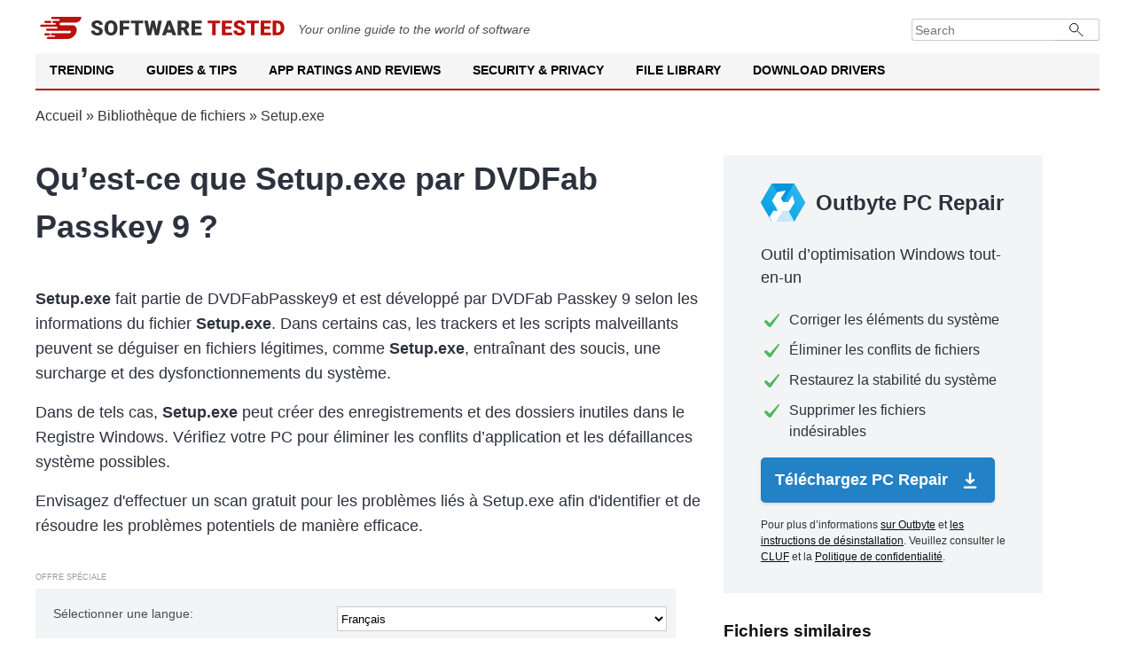

--- FILE ---
content_type: text/html; charset=UTF-8
request_url: https://softwaretested.com/fr/file-library/file/setup.exe-dvdfab-passkey-9/
body_size: 10653
content:
<!DOCTYPE html>
<html lang="fr" xml:lang="fr" xmlns="http://www.w3.org/1999/xhtml" >
<head>
    <meta charset="UTF-8">
        <title>Setup.exe par DVDFab Passkey 9 — Téléchargement Gratuit</title>

        <meta name="description" content="Setup.exe par DVDFab Passkey 9 — Aperçu, Téléchargement Gratuit et Analyse de Sécurité">
<meta name="og:description" content="Setup.exe par DVDFab Passkey 9 — Aperçu, Téléchargement Gratuit et Analyse de Sécurité">
<meta property="og:title" content="Setup.exe par DVDFab Passkey 9 — Téléchargement Gratuit">
<meta name="robots" content="follow, max-image-preview:large, max-snippet:-1, max-video-preview:-1">
<meta name="viewport" content="width=device-width, initial-scale=1">
<meta property="og:description" content="Parcourez notre bibliothèque de fichiers et recherchez des fichiers par lettre %letter% pour découvrir des informations détaillées et des aperçus sur une large gamme de logiciels et d&#039;applications.">
<meta property="og:type" content="article">
<meta property="og:locale" content="fr">
<meta property="og:site_name" content="Software Tested">
<meta property="og:image" content="https://softwaretested.com/file-library/i/logo.jpg">
<meta property="og:image:width" content="1200">
<meta property="og:image:height" content="630">
<meta property="og:url" content="https://softwaretested.com/fr/file-library/file/setup.exe-dvdfab-passkey-9/">
<meta property="og:locale:alternate" content="de">
<meta property="og:locale:alternate" content="en">
<meta name="csrf-param" content="_csrf">
<meta name="csrf-token" content="PT3UUwWv-m0D23aqni9OJL1Dce70goBL_rG0WNvxnI5Ib5tlbZ-vCW2QQNvXGANn0XQ7r6TzsQW26IRtgrr7xg==">

<link href="https://softwaretested.com/file-library/file/setup.exe-dvdfab-passkey-9/" rel="alternate" hreflang="x-default">
<link href="https://softwaretested.com/de/file-library/file/setup.exe-dvdfab-passkey-9/" rel="alternate" hreflang="de">
<link href="https://softwaretested.com/file-library/file/setup.exe-dvdfab-passkey-9/" rel="alternate" hreflang="en">
<link href="https://softwaretested.com/fr/file-library/file/setup.exe-dvdfab-passkey-9/" rel="alternate" hreflang="fr">
<link href="https://softwaretested.com/fr/file-library/file/setup.exe-dvdfab-passkey-9/" rel="canonical">
<link type="text/css" href="/file-library/jscss/style.css?v=1768916931" rel="stylesheet" media="all">
<script src="https://cmp.outbyte.com/api/v1/cmp-js"></script>
<script>var loadGtm = function(w,d,s,l,i){w[l]=w[l]||[];w[l].push({'gtm.start':new Date().getTime(),event:'gtm.js'});var f=d.getElementsByTagName(s)[0],j=d.createElement(s),dl=l!='dataLayer'?'&l='+l:'';j.async=true;j.src='https://www.googletagmanager.com/gtm.js?id='+i+dl;f.parentNode.insertBefore(j,f);};setTimeout(loadGtm.bind(null, window, document, 'script', 'dataLayer', 'GTM-MXXFW64'), 5000);</script>    <script type="application/ld+json">{"@context":"https://schema.org","@graph":[{"@type":"Article","headline":"Setup.exe par DVDFab Passkey 9 — Téléchargement Gratuit","image":[],"datePublished":"2021-08-04T08:00:00+08:00","dateModified":"2021-08-04T08:00:00+08:00"},{"@type":"BreadcrumbList","itemListElement":[{"@type":"ListItem","position":1,"name":"Home","item":"https://softwaretested.com/"},{"@type":"ListItem","position":1,"name":"Bibliothèque de fichiers","item":"https://softwaretested.com/fr/file-library/"},{"@type":"ListItem","position":2,"name":"Setup.exe"}]},{"@type":"WebSite","url":"https://softwaretested.com/fr/file-library/","potentialAction":{"@type":"SearchAction","target":{"@type":"EntryPoint","urlTemplate":"https://softwaretested.com/?s={search_term_string}"},"query-input":"required name=search_term_string"},"inLanguage":"fr"}]}</script></head>
<body class="js-off lang-fr">
<!-- Google Tag Manager (noscript) -->
<noscript><iframe src="https://www.googletagmanager.com/ns.html?id=GTM-MXXFW64"
height="0" width="0" style="display:none;visibility:hidden"></iframe></noscript>
<!-- End Google Tag Manager (noscript) -->
<div class="wrapper">
    <header id="masthead" class="site-header">
        <div class="brandbar">
            <a class="logo" href="https://softwaretested.com/" rel="home">
                <img src="/file-library/i/logo.svg" width="280" height="25" alt="Softwaretested logo">
            </a>
            <em class="mb-0 mt-2">
                Your online guide to the world of software
            </em>
            <div class="brandbar-collapse">
                <form class="input-group" role="search" method="get" action="https://softwaretested.com/">
                    <input type="search" placeholder="Search" value="" name="s" class="form-control" autocomplete="off">
                    <button type="submit" class="searchsubmit"></button>
                </form>
            </div>
        </div>
        <nav id="navigation" class="main-navigation">
            <div class="menu">
                <ul class="menu nav-menu menu-desktop" aria-expanded="false">
                    <li class="menu-desktop-item">
                        <a class="menu-desktop-link" href="https://softwaretested.com/trending/">Trending</a>
                    </li>
                    <li class="menu-desktop-item">
                        <a class="menu-desktop-link" href="https://softwaretested.com/guides/">Guides & Tips</a>
                    </li>
                    <li class="menu-desktop-item">
                        <a class="menu-desktop-link" href="https://softwaretested.com/app-ratings-and-reviews/">App Ratings and Reviews</a>
                    </li>
                    <li class="menu-desktop-item">
                        <a class="menu-desktop-link" href="https://softwaretested.com/security-and-privacy/">Security & Privacy</a>
                    </li>
                    <li class="menu-desktop-item">
                        <a class="menu-desktop-link" href="https://softwaretested.com/file-library/">File Library</a>
                    </li>
                    <li class="menu-desktop-item">
                        <a class="menu-desktop-link" href="https://softwaretested.com/drivers/">Download Drivers</a>
                    </li>
                </ul>
            </div>
            <div class="cart-search search-overlay">
                <a href="#" id="search-btn" title="Search" class="search-icon">
                    <i class="glyphicon glyphicon-search"></i>
                </a>
                <div class="af-search-form">
                    <form class="input-group" role="search" method="get" action="https://softwaretested.com/">
                        <input type="search" placeholder="Search" value="" name="s" class="form-control"
                               autocomplete="off">
                        <button type="submit" class="searchsubmit"></button>
                    </form>
                </div>
            </div>
        </nav>
        <nav id="site-navigation" class="main-navigation">
            <span id="toggle-menu" class="toggle-menu" role="button" aria-controls="primary-menu" aria-expanded="false">
                <span class="screen-reader-text">Primary Menu</span>
                <i class="ham"></i>
            </span>
            <span class="af-mobile-site-title-wrap">
                <span class="site-title font-family-1">
                    <a href="https://softwaretested.com/" rel="home">Software Tested</a>
                </span>
            </span>
            <div class="menu">
                <ul id="primary-menu" class="menu nav-menu" aria-expanded="false">
                    <li>
                        <a href="https://softwaretested.com/trending/">Trending</a>
                        <ul class="sub-menu">
                            <li><a href="https://softwaretested.com/windows/top-3-pc-optimizers-recommended/">Outbyte, Auslogics & CCleaner: Notable PC Optimization Tools in 2023</a></li>
                            <li><a href="https://softwaretested.com/pc-repair/best-choice-for-updating-pc-drivers/">Outbyte Driver Updater Review: Features, Pricing, and How to Use</a></li>
                            <li><a href="https://softwaretested.com/software-apps/what-is-outbyte-antivirus/">What is Outbyte Antivirus?</a></li>
                        </ul>
                        <i class="glyphicon glyphicon-chevron-down"></i>
                    </li>
                    <li>
                        <a href="https://softwaretested.com/guides/">Guides & Tips</a>
                        <ul class="sub-menu">
                            <li><a href="https://softwaretested.com/windows/">Windows</a>
                                <ul class="sub-menu">
                                    <li><a href="https://softwaretested.com/windows/windows7/">Windows 7</a></li>
                                    <li><a href="https://softwaretested.com/windows/windows8/">Windows 8</a></li>
                                    <li><a href="https://softwaretested.com/windows/windows10/">Windows 10</a></li>
                                    <li><a href="https://softwaretested.com/windows/windows11/">Windows 11</a></li>
                                </ul>
                                <i class="glyphicon glyphicon-chevron-down"></i>
                            </li>
                            <li><a href="https://softwaretested.com/mac/">Mac</a>
                                <ul class="sub-menu">
                                    <li class=""><a href="https://softwaretested.com/mac/el-capitan/">El Capitan</a></li>
                                    <li><a href="https://softwaretested.com/mac/sierra/">Sierra</a></li>
                                    <li><a href="https://softwaretested.com/mac/mojave/">Mojave</a></li>
                                    <li><a href="https://softwaretested.com/mac/catalina/">Catalina</a></li>
                                    <li><a href="https://softwaretested.com/mac/big-sur/">Big Sur</a></li>
                                    <li><a href="https://softwaretested.com/mac/monterey/">Monterey</a></li>
                                    <li><a href="https://softwaretested.com/mac/ventura/">Ventura</a></li>
                                </ul>
                            </li>
                            <li><a href="https://softwaretested.com/android/">Android</a></li>
                        </ul>
                        <i class="glyphicon glyphicon-chevron-down"></i>
                    </li>
                    <li>
                        <a href="https://softwaretested.com/app-ratings-and-reviews/">App Ratings and Reviews</a>
                        <ul class="sub-menu">
                            <li><a href="https://softwaretested.com/app-ratings-and-reviews/for-pc/">For your PC</a></li>
                            <li><a href="https://softwaretested.com/app-ratings-and-reviews/for-mac/">For your Mac</a></li>
                            <li><a href="https://softwaretested.com/app-ratings-and-reviews/for-phone/">For your Phone</a></li>
                        </ul>
                        <i class="glyphicon glyphicon-chevron-down"></i>
                    </li>
                    <li>
                        <a href="https://softwaretested.com/security-and-privacy/">Security & Privacy</a>
                        <ul class="sub-menu">
                            <li><a href="https://softwaretested.com/anti-malware/">Anti-Malware</a></li>
                            <li><a href="https://softwaretested.com/vpn/">VPN</a></li>
                        </ul>
                        <i class="glyphicon glyphicon-chevron-down"></i>
                    </li>
                    <li>
                        <a href="https://softwaretested.com/file-library/">File Library</a>
                        <ul class="sub-menu">
                            <li><a href="https://softwaretested.com/file-library/filetype/exe/">.exe</a></li>
                            <li><a href="https://softwaretested.com/file-library/filetype/tmp/">.tmp</a></li>
                            <li><a href="https://softwaretested.com/files/">.dll And Other Files</a></li>
                        </ul>
                        <i class="glyphicon glyphicon-chevron-down"></i>
                    </li>
                    <li>
                        <a href="https://softwaretested.com/drivers/">Download Drivers</a>
                        <ul class="sub-menu">
                            <li><a href="https://outbyte.com/software/driver-updater/download">Download Driver Updater</a></li>
                            <li><a href="https://softwaretested.com/drivers/">Driver Catalog</a></li>
                        </ul>
                        <i class="glyphicon glyphicon-chevron-down"></i>
                    </li>
                </ul>
            </div>
            <div class="cart-search search-overlay">
                <a href="#" id="search-btn" title="Search" class="search-icon">
                    <i class="glyphicon glyphicon-search"></i>
                </a>
                <div class="af-search-form">
                    <form class="input-group" role="search" method="get" action="https://softwaretested.com/">
                        <input type="search" placeholder="Search" value="" name="s" class="form-control"
                               autocomplete="off">
                        <button type="submit" class="searchsubmit"></button>
                    </form>
                </div>
            </div>
        </nav>
        <div class="menu-popup">
            <div class="menu-popup_inner">
                <div class="menu-list">
                    <ul>

                    </ul>
                </div>
            </div>
        </div>
        <div class="menu-popup-second">
            <div class="menu-popup_inner">
                <div class="menu-list">
                    <ul>

                    </ul>
                </div>
            </div>
        </div>
    </header>

    <div class="breadcrumbs">
        <div class="center"><a href="https://softwaretested.com" rel="follow">Accueil</a> » <a href="/fr/file-library/">Bibliothèque de fichiers</a> » <span>Setup.exe</span></div>
    </div>
<div class="content page-file">
    <div class="center">
        <div class="left-content">
            <h1 class="h1 wordwrap">Qu’est-ce que Setup.exe par DVDFab Passkey 9 ?</h1>
            <p class="h1-p"><b>Setup.exe</b> fait partie de DVDFabPasskey9 et est développé par DVDFab Passkey 9 selon les informations du fichier <b>Setup.exe</b>. Dans certains cas, les trackers et les scripts malveillants peuvent se déguiser en fichiers légitimes, comme <b>Setup.exe</b>, entraînant des soucis, une surcharge et des dysfonctionnements du système.</p>
            <p class="h1-p">Dans de tels cas, <span class="bold">Setup.exe</span> peut créer des enregistrements et des dossiers inutiles dans le Registre Windows. Vérifiez votre PC pour éliminer les conflits d’application et les défaillances système possibles.</p>
            <p class="h1-p">
                Envisagez d'effectuer un scan gratuit pour les problèmes liés à Setup.exe afin d'identifier et de résoudre les problèmes potentiels de manière efficace.<br />
            </p>
            <div class="grey-block1-wrapper">
                <div class="grey-block1-spec">Offre spéciale</div>
                <div class="grey-block1">
                    <span>Sélectionner une langue:</span>
                    <select class="lp-changelanguage-select" name="language">
<option value="en">English</option>
<option value="de">Deutsch</option>
<option value="fr" selected>Français</option>
</select>                    <div>
                        <a class="pb2-btn" rel="noopener nofollow" href="https://outbyteaffiliate.com/pfmCKvcs?keyword=%kw%&source=setupexe-dvdfab-passkey-9&sub_id_1=qfb_btn&sub_id_3=&sub_id_4=%2Ffr%2Ffile-library%2Ffile%2Fsetup.exe-dvdfab-passkey-9%2F">Télécharger</a>
                        <div class="new-special-offers">
                            <a target="_blank" rel="noreferrer noopener nofollow" href="https://outbyteaffiliate.com/nxS4WDsZ?keyword=%kw%&source=setupexe-dvdfab-passkey-9&sub_id_1=qfb_tlnk&sub_id_3=&sub_id_4=%2Ffr%2Ffile-library%2Ffile%2Fsetup.exe-dvdfab-passkey-9%2F">sur Outbyte</a><a target="_blank" rel="noreferrer noopener nofollow" href="https://outbyteaffiliate.com/Wws3gqwy?keyword=%kw%&source=setupexe-dvdfab-passkey-9&sub_id_1=qfb_tlnk&sub_id_3=&sub_id_4=%2Ffr%2Ffile-library%2Ffile%2Fsetup.exe-dvdfab-passkey-9%2F">les instructions de désinstallation</a><a target="_blank" rel="noreferrer noopener nofollow" href="https://outbyteaffiliate.com/FXyPJrYK?keyword=%kw%&source=setupexe-dvdfab-passkey-9&sub_id_1=qfb_tlnk&sub_id_3=&sub_id_4=%2Ffr%2Ffile-library%2Ffile%2Fsetup.exe-dvdfab-passkey-9%2F">CLUF</a><a target="_blank" rel="noreferrer noopener nofollow" href="https://outbyteaffiliate.com/VJn62tqf?keyword=%kw%&source=setupexe-dvdfab-passkey-9&sub_id_1=qfb_tlnk&sub_id_3=&sub_id_4=%2Ffr%2Ffile-library%2Ffile%2Fsetup.exe-dvdfab-passkey-9%2F">Politique de confidentialité</a>.                        </div>
                    </div>
                </div>
            </div>

            <p class="h1-p">Offre spéciale : Sélectionnez votre langue préférée et cliquez sur "Télécharger maintenant" pour obtenir Outbyte PC Repair, un outil spécialement conçu pour l'optimisation du système et la résolution des problèmes liés à Setup.exe. Outbyte PC Repair identifiera et corrigera automatiquement les éventuelles discordances et inefficacités du système. Le logiciel est régulièrement mis à jour pour fournir aux utilisateurs les versions les plus récentes, approuvées par le fabricant. Il est compatible avec le MacOS que votre machine exécute actuellement.</p>
            <p class="h1-p">La description de <span class="bold">Setup.exe</span> est « DVDFabPasskey9 ».</p>
            <p class="h1-p"><span class="bold">Setup.exe</span> est signé numériquement par <a class="generated-link" href="/fr/file-library/company/dvdfab-passkey-9/">DVDFab Passkey 9</a>.</p>
            <p class="h1-p"><span class="bold">Setup.exe</span> est un fichier <a class="generated-link" href="/fr/file-library/filetype/exe/">.exe</a>.</p>
            <p class="h1-p"><span class="bold">Setup.exe</span> se trouve généralement dans le dossier suivant :</p>
            <p class="h1-path wordwrap"><a class="generated-link" href="/fr/file-library/folder/-root-tmp-root-/">%TMP%</a>\{D27PLA72-DCA2-5JIA-B8CB-D165ZHUOA25}\setup.exe</p>

            

            <h2 class="h2 wordwrap">Informations de base sur Setup.exe</h2>
            <div class="bi-table">
                <div class="bi-table-row">
                    <div class="bi-table-cell">Description</div>
                    <div class="bi-table-cell">DVDFabPasskey9</div>
                </div>
                <div class="bi-table-row">
                    <div class="bi-table-cell">Nom interne</div>
                    <div class="bi-table-cell">DVDFab Passkey 9.exe</div>
                </div>
                <div class="bi-table-row">
                    <div class="bi-table-cell">Version</div>
                    <div class="bi-table-cell">1.0.5.8</div>
                </div>
                <div class="bi-table-row">
                    <div class="bi-table-cell">Compagnie</div>
                    <div class="bi-table-cell"><a class="generated-link" href="/fr/file-library/company/dvdfab-passkey-9/">DVDFab Passkey 9</a></div>
                </div>
                <div class="bi-table-row">
                    <div class="bi-table-cell">Hash</div>
                    <div class="bi-table-cell">B8BFFE60A0A42D85303C81F574BCBB1A</div>
                </div>
            </div>

            <h2 class="h2 wordwrap">Processus Setup.exe en cours d’exécution</h2>
            <div class="childrens wordwrap">%PROGRAMFILES(X86)%\DVDFab\Passkey\DVDFabPasskey.exe</div>

            <h2 class="h2 wordwrap">Vérification gratuite pour identifier les erreurs liées à Setup.exe.</h2>
            <div class="actions-sub wordwrap">Liste des actions que Setup.exe exécute sur le PC d’un utilisateur</div>
            <div class="actions">
                                    <div class="action-table">
                        %PROGRAMFILES(X86)%\DVDFab\Passkey\res\fab\normal.png                        <span class="type-1">
                            nouveau fichier créé                        </span>
                    </div>
                                    <div class="action-table">
                        %PROGRAMFILES(X86)%\DVDFab\Passkey\res\fab\zh.png                        <span class="type-1">
                            nouveau fichier créé                        </span>
                    </div>
                                    <div class="action-table">
                        %PROGRAMFILES(X86)%\DVDFab\Passkey\res\fab\zh_bdav.png                        <span class="type-1">
                            nouveau fichier créé                        </span>
                    </div>
                                    <div class="action-table">
                        %PROGRAMFILES(X86)%\DVDFab\Passkey\res\fr.png                        <span class="type-1">
                            nouveau fichier créé                        </span>
                    </div>
                                    <div class="action-table">
                        %PROGRAMFILES(X86)%\DVDFab\Passkey\res\fr_p.png                        <span class="type-1">
                            nouveau fichier créé                        </span>
                    </div>
                                    <div class="action-table">
                        %PROGRAMFILES(X86)%\DVDFab\Passkey\res\hover.png                        <span class="type-1">
                            nouveau fichier créé                        </span>
                    </div>
                                    <div class="action-table">
                        %PROGRAMFILES(X86)%\DVDFab\Passkey\res\ja.png                        <span class="type-1">
                            nouveau fichier créé                        </span>
                    </div>
                                    <div class="action-table">
                        %PROGRAMFILES(X86)%\DVDFab\Passkey\res\ja_p.png                        <span class="type-1">
                            nouveau fichier créé                        </span>
                    </div>
                                    <div class="action-table">
                        %PROGRAMFILES(X86)%\DVDFab\Passkey\res\normal.png                        <span class="type-1">
                            nouveau fichier créé                        </span>
                    </div>
                                    <div class="action-table">
                        %PROGRAMFILES(X86)%\DVDFab\Passkey\res\zh.png                        <span class="type-1">
                            nouveau fichier créé                        </span>
                    </div>
                                    <div class="action-table">
                        %PROGRAMFILES(X86)%\DVDFab\Passkey\res\zh_p.png                        <span class="type-1">
                            nouveau fichier créé                        </span>
                    </div>
                                    <div class="action-table">
                        %PROGRAMFILES(X86)%\DVDFab\Passkey\ssl.dvdfab.crt                        <span class="type-1">
                            nouveau fichier créé                        </span>
                    </div>
                                    <div class="action-table">
                        %PROGRAMFILES(X86)%\DVDFab\Passkey\sys\win10\dvdfab.cat                        <span class="type-1">
                            nouveau fichier créé                        </span>
                    </div>
                                    <div class="action-table">
                        %PROGRAMFILES(X86)%\DVDFab\Passkey\sys\win10\dvdfab.inf                        <span class="type-1">
                            nouveau fichier créé                        </span>
                    </div>
                                    <div class="action-table">
                        %PROGRAMFILES(X86)%\DVDFab\Passkey\sys\win10\dvdfab64.inf                        <span class="type-1">
                            nouveau fichier créé                        </span>
                    </div>
                                    <div class="action-table">
                        %PROGRAMFILES(X86)%\DVDFab\Passkey\error.wav                        <span class="type-1">
                            nouveau fichier créé                        </span>
                    </div>
                                    <div class="action-table">
                        %PROGRAMFILES(X86)%\DVDFab\Passkey\succ.wav                        <span class="type-1">
                            nouveau fichier créé                        </span>
                    </div>
                                    <div class="action-table">
                        %PROGRAMFILES(X86)%\DVDFab\Passkey\7za.exe                        <span class="type-1">
                            nouveau fichier créé                        </span>
                    </div>
                                    <div class="action-table">
                        %PROGRAMFILES(X86)%\DVDFab\Passkey\BugReport.exe                        <span class="type-1">
                            nouveau fichier créé                        </span>
                    </div>
                                    <div class="action-table">
                        %PROGRAMFILES(X86)%\DVDFab\Passkey\CrashRpt.dll                        <span class="type-1">
                            nouveau fichier créé                        </span>
                    </div>
                                    <div class="action-table">
                        %PROGRAMFILES(X86)%\DVDFab\Passkey\dbghelp.dll                        <span class="type-1">
                            nouveau fichier créé                        </span>
                    </div>
                                    <div class="action-table">
                        %PROGRAMFILES(X86)%\DVDFab\Passkey\DVDFabPasskey.exe                        <span class="type-1">
                            nouveau fichier créé                        </span>
                    </div>
                                    <div class="action-table">
                        %PROGRAMFILES(X86)%\DVDFab\Passkey\FabReport.exe                        <span class="type-1">
                            nouveau fichier créé                        </span>
                    </div>
                                    <div class="action-table">
                        %PROGRAMFILES(X86)%\DVDFab\Passkey\fabvm.dll                        <span class="type-1">
                            nouveau fichier créé                        </span>
                    </div>
                                    <div class="action-table">
                        %PROGRAMFILES(X86)%\DVDFab\Passkey\libeay32.dll                        <span class="type-1">
                            nouveau fichier créé                        </span>
                    </div>
                                    <div class="action-table">
                        %PROGRAMFILES(X86)%\DVDFab\Passkey\msvcp90.dll                        <span class="type-1">
                            nouveau fichier créé                        </span>
                    </div>
                                    <div class="action-table">
                        %PROGRAMFILES(X86)%\DVDFab\Passkey\msvcr90.dll                        <span class="type-1">
                            nouveau fichier créé                        </span>
                    </div>
                                    <div class="action-table">
                        %PROGRAMFILES(X86)%\DVDFab\Passkey\Options\DVDFabPasskeyBluRay.exe                        <span class="type-1">
                            nouveau fichier créé                        </span>
                    </div>
                                    <div class="action-table">
                        %PROGRAMFILES(X86)%\DVDFab\Passkey\Options\DVDFabPasskeyDVD.exe                        <span class="type-1">
                            nouveau fichier créé                        </span>
                    </div>
                                    <div class="action-table">
                        %PROGRAMFILES(X86)%\DVDFab\Passkey\ssleay32.dll                        <span class="type-1">
                            nouveau fichier créé                        </span>
                    </div>
                                    <div class="action-table">
                        %PROGRAMFILES(X86)%\DVDFab\Passkey\StopAnyDVD.exe                        <span class="type-1">
                            nouveau fichier créé                        </span>
                    </div>
                                    <div class="action-table">
                        %PROGRAMFILES(X86)%\DVDFab\Passkey\sys\dvdfab.sys                        <span class="type-1">
                            nouveau fichier créé                        </span>
                    </div>
                                    <div class="action-table">
                        %PROGRAMFILES(X86)%\DVDFab\Passkey\sys\dvdfab64.sys                        <span class="type-1">
                            nouveau fichier créé                        </span>
                    </div>
                                    <div class="action-table">
                        %PROGRAMFILES(X86)%\DVDFab\Passkey\sys\passkeyhelper.exe                        <span class="type-1">
                            nouveau fichier créé                        </span>
                    </div>
                                    <div class="action-table">
                        %PROGRAMFILES(X86)%\DVDFab\Passkey\sys\passkeyhelper64.exe                        <span class="type-1">
                            nouveau fichier créé                        </span>
                    </div>
                                    <div class="action-table">
                        %PROGRAMFILES(X86)%\DVDFab\Passkey\sys\win10\dvdfab.sys                        <span class="type-1">
                            nouveau fichier créé                        </span>
                    </div>
                                    <div class="action-table">
                        %PROGRAMFILES(X86)%\DVDFab\Passkey\sys\win10\dvdfab64.sys                        <span class="type-1">
                            nouveau fichier créé                        </span>
                    </div>
                                    <div class="action-table">
                        %PROGRAMFILES(X86)%\DVDFab\Passkey\syssnap.dll                        <span class="type-1">
                            nouveau fichier créé                        </span>
                    </div>
                                    <div class="action-table">
                        %PROGRAMFILES(X86)%\DVDFab\Passkey\zlibwapi.dll                        <span class="type-1">
                            nouveau fichier créé                        </span>
                    </div>
                                    <div class="action-table">
                        %PROGRAMFILES(X86)%\DVDFab\Passkey\uninstall.exe                        <span class="type-1">
                            nouveau fichier créé                        </span>
                    </div>
                                    <div class="action-table">
                        %PROGRAMFILES(X86)%\DVDFab\Passkey\uninstall.exe.bin                        <span class="type-1">
                            nouveau fichier créé                        </span>
                    </div>
                                    <div class="action-table">
                        %PROGRAMFILES(X86)%\DVDFab\Passkey\passkeyhelper.exe                        <span class="type-1">
                            nouveau fichier créé                        </span>
                    </div>
                                    <div class="action-table">
                        %PROGRAMFILES(X86)%\DVDFab\Passkey\dvdfab.sys                        <span class="type-1">
                            nouveau fichier créé                        </span>
                    </div>
                                    <div class="action-table">
                        %PROGRAMFILES(X86)%\DVDFab\Passkey\dvdfab.inf                        <span class="type-1">
                            nouveau fichier créé                        </span>
                    </div>
                                    <div class="action-table">
                        %PROGRAMFILES(X86)%\DVDFab\Passkey\dvdfab.cat                        <span class="type-1">
                            nouveau fichier créé                        </span>
                    </div>
                                    <div class="action-table">
                        (x32)HKEY_LOCAL_MACHINE\SOFTWARE\Microsoft\Windows\CurrentVersion\Uninstall\DVDFab Passkey\\DisplayIcon                        <span class="type-9">
                            nouveau paramètre de clé de registre créé                        </span>
                    </div>
                                    <div class="action-table">
                        (x32)HKEY_LOCAL_MACHINE\SOFTWARE\Microsoft\Windows\CurrentVersion\Uninstall\DVDFab Passkey\\Version                        <span class="type-9">
                            nouveau paramètre de clé de registre créé                        </span>
                    </div>
                                    <div class="action-table">
                        (x32)HKEY_LOCAL_MACHINE\SOFTWARE\Microsoft\Windows\CurrentVersion\Uninstall\DVDFab Passkey\\DisplayVersion                        <span class="type-9">
                            nouveau paramètre de clé de registre créé                        </span>
                    </div>
                                    <div class="action-table">
                        (x32)HKEY_LOCAL_MACHINE\SOFTWARE\Microsoft\Windows\CurrentVersion\Uninstall\DVDFab Passkey\\DisplayName                        <span class="type-9">
                            nouveau paramètre de clé de registre créé                        </span>
                    </div>
                                    <div class="action-table">
                        (x32)HKEY_LOCAL_MACHINE\SOFTWARE\Microsoft\Windows\CurrentVersion\Uninstall\DVDFab Passkey\\EstimatedSize                        <span class="type-9">
                            nouveau paramètre de clé de registre créé                        </span>
                    </div>
                                    <div class="action-table">
                        (x32)HKEY_LOCAL_MACHINE\SOFTWARE\Microsoft\Windows\CurrentVersion\Uninstall\DVDFab Passkey\\HelpLink                        <span class="type-9">
                            nouveau paramètre de clé de registre créé                        </span>
                    </div>
                                    <div class="action-table">
                        (x32)HKEY_LOCAL_MACHINE\SOFTWARE\Microsoft\Windows\CurrentVersion\Uninstall\DVDFab Passkey\\InstallDate                        <span class="type-9">
                            nouveau paramètre de clé de registre créé                        </span>
                    </div>
                                    <div class="action-table">
                        (x32)HKEY_LOCAL_MACHINE\SOFTWARE\Microsoft\Windows\CurrentVersion\Uninstall\DVDFab Passkey\\InstallLocation                        <span class="type-9">
                            nouveau paramètre de clé de registre créé                        </span>
                    </div>
                                    <div class="action-table">
                        (x32)HKEY_LOCAL_MACHINE\SOFTWARE\Microsoft\Windows\CurrentVersion\Uninstall\DVDFab Passkey\\NoModify                        <span class="type-9">
                            nouveau paramètre de clé de registre créé                        </span>
                    </div>
                                    <div class="action-table">
                        (x32)HKEY_LOCAL_MACHINE\SOFTWARE\Microsoft\Windows\CurrentVersion\Uninstall\DVDFab Passkey\\NoRepair                        <span class="type-9">
                            nouveau paramètre de clé de registre créé                        </span>
                    </div>
                                    <div class="action-table">
                        (x32)HKEY_LOCAL_MACHINE\SOFTWARE\Microsoft\Windows\CurrentVersion\Uninstall\DVDFab Passkey\\Publisher                        <span class="type-9">
                            nouveau paramètre de clé de registre créé                        </span>
                    </div>
                                    <div class="action-table">
                        (x32)HKEY_LOCAL_MACHINE\SOFTWARE\Microsoft\Windows\CurrentVersion\Uninstall\DVDFab Passkey\\QuietUninstallString                        <span class="type-9">
                            nouveau paramètre de clé de registre créé                        </span>
                    </div>
                                    <div class="action-table">
                        (x32)HKEY_LOCAL_MACHINE\SOFTWARE\Microsoft\Windows\CurrentVersion\Uninstall\DVDFab Passkey\\sEstimatedSize2                        <span class="type-9">
                            nouveau paramètre de clé de registre créé                        </span>
                    </div>
                                    <div class="action-table">
                        (x32)HKEY_LOCAL_MACHINE\SOFTWARE\Microsoft\Windows\CurrentVersion\Uninstall\DVDFab Passkey\\UninstallString                        <span class="type-9">
                            nouveau paramètre de clé de registre créé                        </span>
                    </div>
                                    <div class="action-table">
                        (x32)HKEY_LOCAL_MACHINE\SOFTWARE\Microsoft\Windows\CurrentVersion\Uninstall\DVDFab Passkey\\URLInfoAbout                        <span class="type-9">
                            nouveau paramètre de clé de registre créé                        </span>
                    </div>
                                    <div class="action-table">
                        (x32)HKEY_LOCAL_MACHINE\SOFTWARE\Microsoft\Windows\CurrentVersion\Uninstall\DVDFab Passkey\\URLUpdateInfo                        <span class="type-9">
                            nouveau paramètre de clé de registre créé                        </span>
                    </div>
                                    <div class="action-table">
                        %USERPROFILE%\Documents\DVDFab                        <span class="type-2">
                            nouveau catalogue créé                        </span>
                    </div>
                                    <div class="action-table">
                        %USERPROFILE%\Documents\DVDFab\Passkey                        <span class="type-2">
                            nouveau catalogue créé                        </span>
                    </div>
                                    <div class="action-table">
                        %USERPROFILE%\Documents\DVDFab\Passkey\Log                        <span class="type-2">
                            nouveau catalogue créé                        </span>
                    </div>
                                    <div class="action-table">
                        %USERPROFILE%\Documents\DVDFab\Passkey\Log\install.log                        <span class="type-1">
                            nouveau fichier créé                        </span>
                    </div>
                                    <div class="action-table">
                        (x32)HKEY_LOCAL_MACHINE\SOFTWARE\Microsoft\Windows\CurrentVersion\Uninstall\DVDFab Passkey                        <span class="type-7">
                            nouvelle clé de registre créée                        </span>
                    </div>
                                    <div class="action-table">
                        %PROGRAMFILES(X86)%\DVDFab                        <span class="type-2">
                            nouveau catalogue créé                        </span>
                    </div>
                                    <div class="action-table">
                        %PROGRAMFILES(X86)%\DVDFab\Passkey                        <span class="type-2">
                            nouveau catalogue créé                        </span>
                    </div>
                                    <div class="action-table">
                        %PROGRAMFILES(X86)%\DVDFab\Passkey\Language                        <span class="type-2">
                            nouveau catalogue créé                        </span>
                    </div>
                                    <div class="action-table">
                        %PROGRAMFILES(X86)%\DVDFab\Passkey\lib                        <span class="type-2">
                            nouveau catalogue créé                        </span>
                    </div>
                                    <div class="action-table">
                        %PROGRAMFILES(X86)%\DVDFab\Passkey\lib\fonts                        <span class="type-2">
                            nouveau catalogue créé                        </span>
                    </div>
                                    <div class="action-table">
                        %PROGRAMFILES(X86)%\DVDFab\Passkey\lib\security                        <span class="type-2">
                            nouveau catalogue créé                        </span>
                    </div>
                                    <div class="action-table">
                        %PROGRAMFILES(X86)%\DVDFab\Passkey\lib\zi                        <span class="type-2">
                            nouveau catalogue créé                        </span>
                    </div>
                                    <div class="action-table">
                        %PROGRAMFILES(X86)%\DVDFab\Passkey\lib\zi\America                        <span class="type-2">
                            nouveau catalogue créé                        </span>
                    </div>
                                    <div class="action-table">
                        %PROGRAMFILES(X86)%\DVDFab\Passkey\lib\zi\Asia                        <span class="type-2">
                            nouveau catalogue créé                        </span>
                    </div>
                                    <div class="action-table">
                        %PROGRAMFILES(X86)%\DVDFab\Passkey\Options                        <span class="type-2">
                            nouveau catalogue créé                        </span>
                    </div>
                                    <div class="action-table">
                        %PROGRAMFILES(X86)%\DVDFab\Passkey\res                        <span class="type-2">
                            nouveau catalogue créé                        </span>
                    </div>
                                    <div class="action-table">
                        %PROGRAMFILES(X86)%\DVDFab\Passkey\res\fab                        <span class="type-2">
                            nouveau catalogue créé                        </span>
                    </div>
                                    <div class="action-table">
                        %PROGRAMFILES(X86)%\DVDFab\Passkey\sys                        <span class="type-2">
                            nouveau catalogue créé                        </span>
                    </div>
                                    <div class="action-table">
                        %PROGRAMFILES(X86)%\DVDFab\Passkey\sys\win10                        <span class="type-2">
                            nouveau catalogue créé                        </span>
                    </div>
                                    <div class="action-table">
                        %PROGRAMFILES(X86)%\DVDFab\Passkey\DVDFabPasskey.exe.A1rnaz                        <span class="type-1">
                            nouveau fichier créé                        </span>
                    </div>
                                    <div class="action-table">
                        %PROGRAMFILES(X86)%\DVDFab\Passkey\DVDFabPasskey.exe.CSUFzs                        <span class="type-1">
                            nouveau fichier créé                        </span>
                    </div>
                                    <div class="action-table">
                        %PROGRAMFILES(X86)%\DVDFab\Passkey\DVDFabPasskey.exe.ysnbHP                        <span class="type-1">
                            nouveau fichier créé                        </span>
                    </div>
                                    <div class="action-table">
                        %PROGRAMFILES(X86)%\DVDFab\Passkey\fabcom.crt                        <span class="type-1">
                            nouveau fichier créé                        </span>
                    </div>
                                    <div class="action-table">
                        %PROGRAMFILES(X86)%\DVDFab\Passkey\fabnew.crt                        <span class="type-1">
                            nouveau fichier créé                        </span>
                    </div>
                                    <div class="action-table">
                        %PROGRAMFILES(X86)%\DVDFab\Passkey\Language\Passkey_ARA.lng                        <span class="type-1">
                            nouveau fichier créé                        </span>
                    </div>
                                    <div class="action-table">
                        %PROGRAMFILES(X86)%\DVDFab\Passkey\Language\Passkey_BRA.lng                        <span class="type-1">
                            nouveau fichier créé                        </span>
                    </div>
                                    <div class="action-table">
                        %PROGRAMFILES(X86)%\DVDFab\Passkey\Language\Passkey_CHS.lng                        <span class="type-1">
                            nouveau fichier créé                        </span>
                    </div>
                                    <div class="action-table">
                        %PROGRAMFILES(X86)%\DVDFab\Passkey\Language\Passkey_CHT.lng                        <span class="type-1">
                            nouveau fichier créé                        </span>
                    </div>
                                    <div class="action-table">
                        %PROGRAMFILES(X86)%\DVDFab\Passkey\Language\Passkey_CSY.lng                        <span class="type-1">
                            nouveau fichier créé                        </span>
                    </div>
                                    <div class="action-table">
                        %PROGRAMFILES(X86)%\DVDFab\Passkey\Language\Passkey_DAN.lng                        <span class="type-1">
                            nouveau fichier créé                        </span>
                    </div>
                                    <div class="action-table">
                        %PROGRAMFILES(X86)%\DVDFab\Passkey\Language\Passkey_DEU.lng                        <span class="type-1">
                            nouveau fichier créé                        </span>
                    </div>
                                    <div class="action-table">
                        %PROGRAMFILES(X86)%\DVDFab\Passkey\Language\Passkey_ENU.lng                        <span class="type-1">
                            nouveau fichier créé                        </span>
                    </div>
                                    <div class="action-table">
                        %PROGRAMFILES(X86)%\DVDFab\Passkey\Language\Passkey_ESP.lng                        <span class="type-1">
                            nouveau fichier créé                        </span>
                    </div>
                                    <div class="action-table">
                        %PROGRAMFILES(X86)%\DVDFab\Passkey\Language\Passkey_FRA.lng                        <span class="type-1">
                            nouveau fichier créé                        </span>
                    </div>
                                    <div class="action-table">
                        %PROGRAMFILES(X86)%\DVDFab\Passkey\Language\Passkey_ITA.lng                        <span class="type-1">
                            nouveau fichier créé                        </span>
                    </div>
                                    <div class="action-table">
                        %PROGRAMFILES(X86)%\DVDFab\Passkey\Language\Passkey_JPN.lng                        <span class="type-1">
                            nouveau fichier créé                        </span>
                    </div>
                                    <div class="action-table">
                        %PROGRAMFILES(X86)%\DVDFab\Passkey\Language\Passkey_KOR.lng                        <span class="type-1">
                            nouveau fichier créé                        </span>
                    </div>
                                    <div class="action-table">
                        %PROGRAMFILES(X86)%\DVDFab\Passkey\Language\Passkey_NLD.lng                        <span class="type-1">
                            nouveau fichier créé                        </span>
                    </div>
                                    <div class="action-table">
                        %PROGRAMFILES(X86)%\DVDFab\Passkey\Language\Passkey_POL.lng                        <span class="type-1">
                            nouveau fichier créé                        </span>
                    </div>
                            </div>
            <div class="pink-block2">
                <p class="pb1-text">Vérification gratuite pour identifier les erreurs liées à Setup.exe.</p>
                <div>
                    <a class="pb1-btn lp-download-btn" rel="noopener nofollow" href="https://outbyteaffiliate.com/pfmCKvcs?keyword=%kw%&source=setupexe-dvdfab-passkey-9&sub_id_1=cb_btn&sub_id_3=&sub_id_4=%2Ffr%2Ffile-library%2Ffile%2Fsetup.exe-dvdfab-passkey-9%2F">Analysez votre PC</a>
                    <span class="special-offers-block">Pour plus d’informations <a target="_blank" rel="noreferrer noopener nofollow" href="https://outbyteaffiliate.com/nxS4WDsZ?keyword=%kw%&source=setupexe-dvdfab-passkey-9&sub_id_1=cb_tlnk&sub_id_3=&sub_id_4=%2Ffr%2Ffile-library%2Ffile%2Fsetup.exe-dvdfab-passkey-9%2F">sur Outbyte</a> et <a target="_blank" rel="noreferrer noopener nofollow" href="https://outbyteaffiliate.com/Wws3gqwy?keyword=%kw%&source=setupexe-dvdfab-passkey-9&sub_id_1=cb_tlnk&sub_id_3=&sub_id_4=%2Ffr%2Ffile-library%2Ffile%2Fsetup.exe-dvdfab-passkey-9%2F">les instructions de désinstallation</a>. Veuillez consulter le <a target="_blank" rel="noreferrer noopener nofollow" href="https://outbyteaffiliate.com/FXyPJrYK?keyword=%kw%&source=setupexe-dvdfab-passkey-9&sub_id_1=cb_tlnk&sub_id_3=&sub_id_4=%2Ffr%2Ffile-library%2Ffile%2Fsetup.exe-dvdfab-passkey-9%2F">CLUF</a> et la <a target="_blank" rel="noreferrer noopener nofollow" href="https://outbyteaffiliate.com/VJn62tqf?keyword=%kw%&source=setupexe-dvdfab-passkey-9&sub_id_1=cb_tlnk&sub_id_3=&sub_id_4=%2Ffr%2Ffile-library%2Ffile%2Fsetup.exe-dvdfab-passkey-9%2F">Politique de confidentialité</a>.</span>
                </div>
            </div>
            <p class="actions-sub wordwrap">Offre spéciale : Cliquez sur "Analysez votre PC" pour télécharger Outbyte PC Repair et effectuer un scan gratuit afin d'identifier et de rectifier les problèmes liés à Setup.exe.</p>
            <div class="actions-sub wordwrap">Fichiers .exe similaires créant de nouveaux éléments sur votre PC avec un volume semblable :</div>
            <div class="pop-exe-files-container"><a class="generated-link" href="/fr/file-library/file/lockdownbrowser-2-0-6-11.exe-respondus-inc./">LockDownBrowser-2-0-6-11.exe (1)</a><a class="generated-link" href="/fr/file-library/file/faceit-setup-latest-(2).exe-faceit-ltd./">FACEIT-setup-latest (2).exe (1)</a><a class="generated-link" href="/fr/file-library/file/hismain.exe--.-.-/">HisMain.exe (1)</a><a class="generated-link" href="/fr/file-library/file/azmait.exe--.-.-/">Azmait.exe (1)</a><a class="generated-link" href="/fr/file-library/file/nmap-6.46-setup.exe-insecure.org/">Nmap-6.46-setup.exe (1)</a><a class="generated-link" href="/fr/file-library/file/mpam-5ab9805d.exe-microsoft-corporation/">Mpam-5ab9805d.exe (1)</a><a class="generated-link" href="/fr/file-library/file/dvdfabpasskey.exe-dvdfab.cn./">DVDFabPasskey.exe (1)</a><a class="generated-link" href="/fr/file-library/file/drfonerecovery.exe-wondershare/">DrFoneRecovery.exe (1)</a><a class="generated-link" href="/fr/file-library/file/freevideotojpgconverter.exe-digital-wave-ltd/">FreeVideoToJPGConverter.exe (1)</a><a class="generated-link" href="/fr/file-library/file/speedtestportable.exe-foxxapp-portableappz.ru/">SpeedtestPortable.exe (1)</a><a class="generated-link" href="/fr/file-library/file/chromesetup(26).exe-google-llc/">ChromeSetup(26).exe (1)</a><a class="generated-link" href="/fr/file-library/file/chromesetup(23).exe-google-llc/">ChromeSetup(23).exe (1)</a><a class="generated-link" href="/fr/file-library/file/mpam-42012184.exe-microsoft-corporation/">Mpam-42012184.exe (1)</a><a class="generated-link" href="/fr/file-library/file/3q5japo2.fvc.exe-lavasoft/">3q5japo2.fvc.exe (1)</a><a class="generated-link" href="/fr/file-library/file/uninstallgui.exe-sophos-limited/">Uninstallgui.exe (1)</a></div>
            <div class="clear"></div>

            <h2 class="h2">Fichiers .exe populaires</h2>
            <div class="pop-exe-files-container"><a class="generated-link" href="/fr/file-library/file/maintenanceservice.exe-mozilla-foundation/">Maintenanceservice.exe</a><a class="generated-link" href="/fr/file-library/file/firefox.exe-mozilla-corporation/">Firefox.exe</a><a class="generated-link" href="/fr/file-library/file/integrator.exe-auslog-ics/">Integrator.exe</a><a class="generated-link" href="/fr/file-library/file/integrator.exe-au-slogics/">Integrator.exe</a><a class="generated-link" href="/fr/file-library/file/installer.exe-outbyte/">Installer.exe</a><a class="generated-link" href="/fr/file-library/file/antivirus.exe-outbyte/">Antivirus.exe</a><a class="generated-link" href="/fr/file-library/file/setup.exe-yandex-llc/">Setup.exe</a><a class="generated-link" href="/fr/file-library/file/searchbandapp.exe-yandex-llc/">Searchbandapp.exe</a><a class="generated-link" href="/fr/file-library/file/searchbandapp64.exe-yandex-llc/">Searchbandapp64.exe</a><a class="generated-link" href="/fr/file-library/file/update.exe-github/">Update.exe</a><a class="generated-link" href="/fr/file-library/file/discord.exe-discord-inc./">Discord.exe</a><a class="generated-link" href="/fr/file-library/file/deskzilla-4.exe-alm-works/">Deskzilla-4.exe</a><a class="generated-link" href="/fr/file-library/file/totalcmd64.exe-ghisler-software-gmbh/">TOTALCMD64.EXE</a><a class="generated-link" href="/fr/file-library/file/puntoswitchersetup.exe-microsoft-corporation/">PuntoSwitcherSetup.exe</a><a class="generated-link" href="/fr/file-library/file/driverupdater.exe-outbyte/">DriverUpdater.exe</a><a class="generated-link" href="/fr/file-library/file/instup.exe-avast-software/">Instup.exe</a><a class="generated-link" href="/fr/file-library/file/pcreviversetup.exe-corel-corporation/">PCReviverSetup.exe</a><a class="generated-link" href="/fr/file-library/file/microsoftedgeupdate.exe-microsoft-corporation/">MicrosoftEdgeUpdate.exe</a><a class="generated-link" href="/fr/file-library/file/onedrivesetup.exe-microsoft-corporation/">OneDriveSetup.exe</a><a class="generated-link" href="/fr/file-library/file/regcleanpro.exe-systweak-software.-(www.systweak.com)/">RegCleanPro.exe</a></div>
            <div class="clear"></div>
            <br />
            <br />
            <a class="generated-link" href="/fr/file-library/filetype/exe/">All .exe files ></a>        </div>
        <div class="sticky-block-page">
            <div class="right-product-block">
    <div class="sb-h">Outbyte PC Repair</div>
    <div class="sb-sh">Outil d’optimisation Windows tout-en-un</div>
    <p class="sb-fetaure">Corriger les éléments du système</p>
    <p class="sb-fetaure">Éliminer les conflits de fichiers</p>
    <p class="sb-fetaure">Restaurez la stabilité du système</p>
    <p class="sb-fetaure">Supprimer les fichiers indésirables</p>
        <a class="sb-btn lp-download-btn" rel="noopener nofollow" href="https://outbyteaffiliate.com/pfmCKvcs?keyword=%kw%&source=setupexe-dvdfab-passkey-9&sub_id_1=sbb_btn&sub_id_3=&sub_id_4=%2Ffr%2Ffile-library%2Ffile%2Fsetup.exe-dvdfab-passkey-9%2F">
        Téléchargez PC Repair        <span class="sb-btn-i"></span>
    </a>
    <span class="special-offers-block">Pour plus d’informations <a target="_blank" rel="noreferrer noopener nofollow" href="https://outbyteaffiliate.com/nxS4WDsZ?keyword=%kw%&source=setupexe-dvdfab-passkey-9&sub_id_1=sbb_tlnk&sub_id_3=&sub_id_4=%2Ffr%2Ffile-library%2Ffile%2Fsetup.exe-dvdfab-passkey-9%2F">sur Outbyte</a> et <a target="_blank" rel="noreferrer noopener nofollow" href="https://outbyteaffiliate.com/Wws3gqwy?keyword=%kw%&source=setupexe-dvdfab-passkey-9&sub_id_1=sbb_tlnk&sub_id_3=&sub_id_4=%2Ffr%2Ffile-library%2Ffile%2Fsetup.exe-dvdfab-passkey-9%2F">les instructions de désinstallation</a>. Veuillez consulter le <a target="_blank" rel="noreferrer noopener nofollow" href="https://outbyteaffiliate.com/FXyPJrYK?keyword=%kw%&source=setupexe-dvdfab-passkey-9&sub_id_1=sbb_tlnk&sub_id_3=&sub_id_4=%2Ffr%2Ffile-library%2Ffile%2Fsetup.exe-dvdfab-passkey-9%2F">CLUF</a> et la <a target="_blank" rel="noreferrer noopener nofollow" href="https://outbyteaffiliate.com/VJn62tqf?keyword=%kw%&source=setupexe-dvdfab-passkey-9&sub_id_1=sbb_tlnk&sub_id_3=&sub_id_4=%2Ffr%2Ffile-library%2Ffile%2Fsetup.exe-dvdfab-passkey-9%2F">Politique de confidentialité</a>.</span>
</div>
            <div class="right-nav-block">
    <div>
        <h3>Fichiers similaires</h3>
        <div class="similar-files"><a class="generated-link" href="/fr/file-library/file/setup.exe-sap-se/">Setup.exe</a><a class="generated-link" href="/fr/file-library/file/setup.exe-adobe-systems-inc/">Setup.exe</a><a class="generated-link" href="/fr/file-library/file/setup.exe-kodak-alaris/">Setup.exe</a><a class="generated-link" href="/fr/file-library/file/setup.exe-kodak-alaris-inc./">Setup.exe</a><a class="generated-link" href="/fr/file-library/file/setup.exe-nordvpn/">Setup.exe</a><a class="generated-link" href="/fr/file-library/file/setup.exe-sage/">Setup.exe</a><a class="generated-link" href="/fr/file-library/file/setup.exe-grass-valley-k.k./">Setup.exe</a><a class="generated-link" href="/fr/file-library/file/startup.exe-kaspersky/">Startup.exe</a><a class="generated-link" href="/fr/file-library/file/aacsetup.exe-asus/">AacSetup.exe</a><a class="generated-link" href="/fr/file-library/file/setup.exe-avast-software/">Setup.exe</a><a class="generated-link" href="/fr/file-library/file/setup.exe-autodesk/">Setup.exe</a><a class="generated-link" href="/fr/file-library/file/setup.exe-sofos/">Setup.exe</a><a class="generated-link" href="/fr/file-library/file/setup.exe-gigabyte/">Setup.exe</a><a class="generated-link" href="/fr/file-library/file/setup.exe-misa-jsc/">Setup.exe</a><a class="generated-link" href="/fr/file-library/file/setup.exe-mediatek/">Setup.exe</a><a class="generated-link" href="/fr/file-library/file/setup.exe-pitney-bowes/">Setup.exe</a></div>
        <div class="clear"></div>
    </div>
    <div>
        <h3>Navigation dans les fichiers</h3>
        <div class="right-abc"><a class="generated-link" href="/fr/file-library/letter/a/">A</a><a class="generated-link" href="/fr/file-library/letter/b/">B</a><a class="generated-link" href="/fr/file-library/letter/c/">C</a><a class="generated-link" href="/fr/file-library/letter/d/">D</a><a class="generated-link" href="/fr/file-library/letter/e/">E</a><a class="generated-link" href="/fr/file-library/letter/f/">F</a><a class="generated-link" href="/fr/file-library/letter/g/">G</a><a class="generated-link" href="/fr/file-library/letter/h/">H</a><a class="generated-link" href="/fr/file-library/letter/i/">I</a><a class="generated-link" href="/fr/file-library/letter/j/">J</a><a class="generated-link" href="/fr/file-library/letter/k/">K</a><a class="generated-link" href="/fr/file-library/letter/l/">L</a><a class="generated-link" href="/fr/file-library/letter/m/">M</a><a class="generated-link" href="/fr/file-library/letter/n/">N</a><a class="generated-link" href="/fr/file-library/letter/o/">O</a><a class="generated-link" href="/fr/file-library/letter/p/">P</a><a class="generated-link" href="/fr/file-library/letter/q/">Q</a><a class="generated-link" href="/fr/file-library/letter/r/">R</a><a class="generated-link" href="/fr/file-library/letter/s/">S</a><a class="generated-link" href="/fr/file-library/letter/t/">T</a><a class="generated-link" href="/fr/file-library/letter/u/">U</a><a class="generated-link" href="/fr/file-library/letter/v/">V</a><a class="generated-link" href="/fr/file-library/letter/w/">W</a><a class="generated-link" href="/fr/file-library/letter/x/">X</a><a class="generated-link" href="/fr/file-library/letter/y/">Y</a><a class="generated-link" href="/fr/file-library/letter/z/">Z</a></div>
        <div class="clear"></div>
    </div>
</div>

            <h2 class="h2 wordwrap">Évaluez Setup.exe et aidez à informer les autres?</h2>
            <!--<div class="actions-sub wordwrap"><?/*=$l10n->content('main/rate');*/?></div>-->

            <div class="rate-container " data-file-search-name="setup.exe-dvdfab-passkey-9">
                <div id='rate-3' onclick="clickRateBtn(3, 'setup.exe-dvdfab-passkey-9')" class="rate-button rb3 ">Utile</div>
                <div id='rate-2' onclick="clickRateBtn(2, 'setup.exe-dvdfab-passkey-9')" class="rate-button rb2 ">Indésirable</div>
                <div id='rate-1' onclick="clickRateBtn(1, 'setup.exe-dvdfab-passkey-9')" class="rate-button rb1 ">Nuisible</div>
                <div class="rate-thanks">Merci!</div>
            </div>

            <h2 class="h2 wordwrap">Vérification antivirus de Setup.exe</h2>
            <div class="chart-container">
                <div class="chart-cell chart">
                    <svg viewBox="0 0 44 44" class="donut">
                        <circle class="donut-ring" cx="21" cy="21" r="10.5" fill="transparent" stroke="#4FB760" stroke-width="21" stroke-dashoffset="74" stroke-dasharray="74 26"></circle>
                        <circle class="donut-segment" cx="21.5" cy="23" r="10.5" fill="transparent" stroke="#FA9C45" stroke-width="21" stroke-dashoffset="-3" stroke-dasharray="23 77"></circle>
                        <circle class="donut-segment" cx="22" cy="22" r="10.5" fill="transparent" stroke="#407FAD" stroke-width="21" stroke-dashoffset="0" stroke-dasharray="3 97"></circle>
                    </svg>
                </div>
                <div class="chart-cell legend wordwrap">
                    <div>
                        <p class="legend-percent lp1">74%</p>
                        <p class="legend-text">des analyses antivirus ne détectent aucun virus</p>
                    </div>
                    <div>
                        <p class="legend-percent lp2">23%</p>
                        <p class="legend-text">des analyses antivirus le détectent comme un programme potentiellement indésirable</p>
                    </div>
                    <div>
                        <p class="legend-percent lp3">3%</p>
                        <p class="legend-text">des analyses antivirus détectent qu'il contient un virus</p>
                    </div>
                </div>
            </div>

            <h2 class="h2 wordwrap">Évaluation des utilisateurs de Setup.exe</h2>
            <div class="chart-container">
                <div class="chart-cell chart">
                    <svg viewBox="0 0 44 44" class="donut">
                        <g>
                            <circle class="donut-ring" cx="21" cy="21" r="10.5" fill="transparent" stroke="#4BBD57" stroke-width="21" stroke-dashoffset="80" stroke-dasharray="80 20"></circle>
                        </g>
                        <g>
                            <circle class="donut-segment" cx="21.5" cy="23" r="10.5" fill="transparent" stroke="#FA9C45" stroke-width="21" stroke-dashoffset="-1" stroke-dasharray="19 81"></circle>
                        </g>
                        <g>
                            <circle class="donut-segment" cx="22" cy="22" r="10.5" fill="transparent" stroke="#407FAD" stroke-width="21" stroke-dashoffset="0" stroke-dasharray="1 99"></circle>
                        </g>
                    </svg>
                </div>
                <div class="chart-cell legend wordwrap">
                    <div>
                        <p class="legend-percent lp1">80%</p>
                        <p class="legend-text">des utilisateurs évaluent Setup.exe comme un programme utile</p>
                    </div>
                    <div>
                        <p class="legend-percent lp2">19%</p>
                        <p class="legend-text">des utilisateurs trouvent que Setup.exe est un programme potentiellement indésirable</p>
                    </div>
                    <div>
                        <p class="legend-percent lp3">1%</p>
                        <p class="legend-text">des utilisateurs trouvent que Setup.exe est malveillant ou une arnaque</p>
                    </div>
                </div>
            </div>
        </div>
    </div>
</div>
</div>
<footer class="site-footer">
    <div class="trust-markers">
        <a class="trust-markers__item" href="https://safeweb.norton.com/report/show?url=softwaretested.com" target="_blank">
            <img alt="Norton Safe Web Badge" title="Norton Safe Web — Check Softwaretested.com Status" src="/file-library/i/norton.png">
        </a>
        <div class="trust-markers__delimiter"></div>
        <a class="trust-markers__item" href="https://www.trustpilot.com/review/softwaretested.com" target="_blank">
            <img alt="Trustpilot Badge" title="Rate us on Trustpilot!" src="/file-library/i/trustpilot.png">
        </a>
        <div class="trust-markers__delimiter"></div>
        <a class="trust-markers__item" href="https://transparencyreport.google.com/safe-browsing/search?url=softwaretested.com" target="_blank">
            <img alt="Google Safe Browsing Badge" title="Google Safe Browsing — Check Softwaretested.com Status" src="/file-library/i/google-safe.png">
        </a>
    </div>
    <div class="footer-navigation">
        <div class="footer-item footer-icons-link">
            <a class="footer-white-logo" href="https://softwaretested.com/" rel="home">
                <img src="/file-library/i/logo-white-sm.svg" width="65" height="40" alt="Softwaretested logo">
            </a>
            <span class="footer-address">1000 N West St, Wilmington, DE 19801, United States</span>
        </div>
        <ul id="footer-menu" class="footer-item menu">
            <li><a href="https://softwaretested.com/software-apps/outbyte-pc-repair-review-features-and-usage/">PC Repair Tool</a></li>
            <li><a href="https://softwaretested.com/download-avarmor/">Antivirus Software</a></li>
            <li><a href="https://softwaretested.com/software-apps/outbyte-driver-updater/">Download Driver Updater</a></li>
            <li><a href="https://softwaretested.com/guides/" aria-current="page">Guides & Tips</a></li>
            <li><a href="https://softwaretested.com/app-ratings-and-reviews/">App Ratings and Reviews</a></li>
            <li><a href="https://softwaretested.com/security-and-privacy/">Security & Privacy</a></li>
            <li><a href="https://softwaretested.com/file-library/">File Library</a></li>
            <li><a href="https://softwaretested.com/drivers/">Download Drivers</a></li>
        </ul>
        <div class="footer-item select-language">
            <button id="language-selector" class="language-item current-lang">
                <span class="lang-fr">Français</span>
                <span class="arrow-icon"></span>
            </button>
            <div class="language-list">
                                    <div class="language-item">
                        <a class="lang-de" href="https://softwaretested.com/de/file-library/file/setup.exe-dvdfab-passkey-9/">Deutch</a>
                    </div>
                                    <div class="language-item">
                        <a class="lang-en" href="https://softwaretested.com/file-library/file/setup.exe-dvdfab-passkey-9/">English</a>
                    </div>
                            </div>
        </div>
        <div class="footer-item footer-delimiter"></div>
        <div class="footer-item trademarks">Marques déposées : Les symboles de Microsoft et Windows sont des marques déposées du groupe d'entreprises Microsoft. Avertissement : L'entreprise n'est pas affiliée à Microsoft, ni ne prétend avoir une affiliation directe. Toutes les marques déposées de tiers sont la propriété de leurs propriétaires respectifs.</div>
        <div class="footer-item copyright-text">
                <style>.cmp-ccpa-link-wrapper{--cmp-ccpa-fontsize:14px;--cmp-ccpa-lineheight:1.35em;--cmp-ccpa-linkcolor:#b3b3b3;--cmp-ccpa-linkcolor-hover:#fff;--cmp-ccpa-linkdecor:none;--cmp-ccpa-linkdecor-hover:underline}.cmp-ccpa-link-wrapper{margin: 10px auto;font-size:var(--cmp-ccpa-fontsize);line-height:var(--cmp-ccpa-lineheight);text-align:center;}@media (max-width:991px){.cmp-ccpa-link-wrapper{text-align:center;}}.cmp-ccpa-link{font-size:inherit;line-height:inherit;font-family:inherit;text-decoration:var(--cmp-ccpa-linkdecor);display:inline-flex;align-items:center;gap:4px;color:var(--cmp-ccpa-linkcolor)!important;outline:none}.cmp-ccpa-link:hover{color:var(--cmp-ccpa-linkcolor-hover)!important;text-decoration:none!important}.cmp-ccpa-link:hover .cmp-ccpa-link-txt{text-decoration:var(--cmp-ccpa-linkdecor-hover)}.cmp-ccpa-link-imgwrapper{display:block;width:30px}.cmp-ccpa-link-img{display:block;max-width:100%;height:auto}.cmp-ccpa-link-txt{display:block}</style>
    <div class="cmp-ccpa-link-wrapper"><a href="#" class="cmp-ccpa-link"><span class="cmp-ccpa-link-imgwrapper"><svg class="cmp-ccpa-link-img" xmlns="http://www.w3.org/2000/svg" xml:space="preserve" viewBox="0 0 30 14"><path d="M7.4 12.8h6.8l3.1-11.6H7.4C4.2 1.2 1.6 3.8 1.6 7s2.6 5.8 5.8 5.8z" style="fill-rule:evenodd;clip-rule:evenodd;fill:#fff"/><path d="M22.6 0H7.4c-3.9 0-7 3.1-7 7s3.1 7 7 7h15.2c3.9 0 7-3.1 7-7s-3.2-7-7-7zm-21 7c0-3.2 2.6-5.8 5.8-5.8h9.9l-3.1 11.6H7.4c-3.2 0-5.8-2.6-5.8-5.8z" style="fill-rule:evenodd;clip-rule:evenodd;fill:#06f"/><path d="M24.6 4c.2.2.2.6 0 .8L22.5 7l2.2 2.2c.2.2.2.6 0 .8-.2.2-.6.2-.8 0l-2.2-2.2-2.2 2.2c-.2.2-.6.2-.8 0-.2-.2-.2-.6 0-.8L20.8 7l-2.2-2.2c-.2-.2-.2-.6 0-.8.2-.2.6-.2.8 0l2.2 2.2L23.8 4c.2-.2.6-.2.8 0z" style="fill:#fff"/><path d="M12.7 4.1c.2.2.3.6.1.8L8.6 9.8c-.1.1-.2.2-.3.2-.2.1-.5.1-.7-.1L5.4 7.7c-.2-.2-.2-.6 0-.8.2-.2.6-.2.8 0L8 8.6l3.8-4.5c.2-.2.6-.2.9 0z" style="fill:#06f"/></svg></span><span class="cmp-ccpa-link-txt">Your Privacy Choices</span></a></div>
            Copyright &copy; Software Tested 2013 - 2026 All rights reserved.
        </div>
        <ul id="footer-menu2" class="footer-item">
            <li><a href="https://softwaretested.com/sitemap/">Sitemap</a></li>
            <li><a href="https://softwaretested.com/privacy-policy/">Privacy Policy</a></li>
            <li><a href="https://softwaretested.com/terms-and-conditions/">Terms and conditions</a></li>
            <li><a href="https://softwaretested.com/about-us/">About</a></li>
            <li><a href="https://softwaretested.com/contact/">Contact us</a></li>
            <li><a href="https://softwaretested.com/editorial-guidelines/">Editorial Guidelines</a></li>
        </ul>
        <div class="footer-item footer-social-links">
            <a class="" href="https://www.facebook.com/softwaretested/" target="_blank" rel="nofollow noopener noreferrer" >
                <img src="/file-library/i/facebook-i.svg" width="32" height="32" alt="Facebook page">
            </a>
            <a class="" href="https://twitter.com/SoftwareTested" target="_blank" rel="nofollow noopener noreferrer" >
                <img src="/file-library/i/twitter-i.svg" width="32" height="32" alt="Twitter page">
            </a>
            <a class="" href="https://www.youtube.com/channel/UCqFcmxeHre_7N6ZvVgYZcIw" target="_blank" rel="nofollow noopener noreferrer" >
                <img src="/file-library/i/youtube-i.svg" width="32" height="32" alt="Youtube channel">
            </a>
        </div>
    </div>
    </footer>
<script type="application/ld+json">{"@context":"https://schema.org","@graph":[{"@context":"https://schema.org","@type":"SiteNavigationElement","@id":"#table-of-contents","name":"Sitemap","url":"https://softwaretested.com/sitemap/"},{"@context":"https://schema.org","@type":"SiteNavigationElement","@id":"#table-of-contents","name":"Privacy Policy","url":"https://softwaretested.com/privacy-policy/"},{"@context":"https://schema.org","@type":"SiteNavigationElement","@id":"#table-of-contents","name":"Terms and Conditions","url":"https://softwaretested.com/terms-and-conditions/"},{"@context":"https://schema.org","@type":"SiteNavigationElement","@id":"#table-of-contents","name":"About Us","url":"https://softwaretested.com/about-us/"},{"@context":"https://schema.org","@type":"SiteNavigationElement","@id":"#table-of-contents","name":"Contact Us","url":"https://softwaretested.com/contact/"}]}</script>

<script type="application/ld+json">{"@context":"https://schema.org/","@type":"WebSite","name":"SoftwareTested","url":"https://softwaretested.com/","potentialAction":{"@type":"SearchAction","target":"https://softwaretested.com/search/?q={search_term_string}","query-input":"required name=search_term_string"}}</script>
<script type="application/ld+json">{"@context":"https://schema.org","@graph":[{"@context":"https://schema.org","@type":"SiteNavigationElement","@id":"#table-of-contents","name":"Malware","url":"https://softwaretested.com/anti-malware/"},{"@context":"https://schema.org","@type":"SiteNavigationElement","@id":"#table-of-contents","name":"What is malware?","url":"https://softwaretested.com/malware/"},{"@context":"https://schema.org","@type":"SiteNavigationElement","@id":"#table-of-contents","name":"Browser Hijacker","url":"https://softwaretested.com/malware/what-is-a-browser-hijacker/"},{"@context":"https://schema.org","@type":"SiteNavigationElement","@id":"#table-of-contents","name":"Computer Worm","url":"https://softwaretested.com/malware/what-is-a-computer-worm/"},{"@context":"https://schema.org","@type":"SiteNavigationElement","@id":"#table-of-contents","name":"Fileless Malware","url":"https://softwaretested.com/malware/what-is-fileless-malware/"},{"@context":"https://schema.org","@type":"SiteNavigationElement","@id":"#table-of-contents","name":"Keyloggers","url":"https://softwaretested.com/malware/what-is-keyloggers/"},{"@context":"https://schema.org","@type":"SiteNavigationElement","@id":"#table-of-contents","name":"Malvertising","url":"https://softwaretested.com/malware/what-is-malvertising/"},{"@context":"https://schema.org","@type":"SiteNavigationElement","@id":"#table-of-contents","name":"Adware","url":"https://softwaretested.com/malware/what-is-adware/"},{"@context":"https://schema.org","@type":"SiteNavigationElement","@id":"#table-of-contents","name":"Ransomware","url":"https://softwaretested.com/malware/what-is-ransomware/"},{"@context":"https://schema.org","@type":"SiteNavigationElement","@id":"#table-of-contents","name":"Section 3","url":"https://www.example.com/page#toc-3"},{"@context":"https://schema.org","@type":"SiteNavigationElement","@id":"#table-of-contents","name":"Trojans","url":"https://softwaretested.com/malware/what-is-a-trojan-virus/"},{"@context":"https://schema.org","@type":"SiteNavigationElement","@id":"#table-of-contents","name":"RAT (Remote Access Trojans)","url":"https://softwaretested.com/malware/what-is-remote-access-trojan/"},{"@context":"https://schema.org","@type":"SiteNavigationElement","@id":"#table-of-contents","name":"Rootkits Malware","url":"https://softwaretested.com/malware/what-is-rootkits/"},{"@context":"https://schema.org","@type":"SiteNavigationElement","@id":"#table-of-contents","name":"Spyware","url":"https://softwaretested.com/malware/what-is-spyware/"},{"@context":"https://schema.org","@type":"SiteNavigationElement","@id":"#table-of-contents","name":"Windows","url":"https://softwaretested.com/windows/"},{"@context":"https://schema.org","@type":"SiteNavigationElement","@id":"#table-of-contents","name":"Top 3 PC Optimizers","url":"https://softwaretested.com/windows/top-3-pc-optimizers-recommended/"},{"@context":"https://schema.org","@type":"SiteNavigationElement","@id":"#table-of-contents","name":"How to Run DISM Tool","url":"https://softwaretested.com/windows/how-to-run-the-dism-exe/"},{"@context":"https://schema.org","@type":"SiteNavigationElement","@id":"#table-of-contents","name":"BSOD","url":"https://softwaretested.com/what-is-pc-repair/what-is-blue-screen-of-death-on-windows/"},{"@context":"https://schema.org","@type":"SiteNavigationElement","@id":"#table-of-contents","name":"Windows Registry","url":"https://softwaretested.com/windows-registry/"},{"@context":"https://schema.org","@type":"SiteNavigationElement","@id":"#table-of-contents","name":"Roblox Error Code 277","url":"https://softwaretested.com/windows/how-to-deal-with-roblox-error-code-277/"},{"@context":"https://schema.org","@type":"SiteNavigationElement","@id":"#table-of-contents","name":"LiveKernelEvent Code: 141","url":"https://softwaretested.com/windows/what-is-the-livekernelevent-code-141/"},{"@context":"https://schema.org","@type":"SiteNavigationElement","@id":"#table-of-contents","name":"0x8007016A Error Code","url":"https://softwaretested.com/windows/how-to-fix-the-error-0x8007016a-on-windows-10/"},{"@context":"https://schema.org","@type":"SiteNavigationElement","@id":"#table-of-contents","name":"MacOs","url":"https://softwaretested.com/mac/"},{"@context":"https://schema.org","@type":"SiteNavigationElement","@id":"#table-of-contents","name":"Mac Error Codes","url":"https://softwaretested.com/mac-error/"},{"@context":"https://schema.org","@type":"SiteNavigationElement","@id":"#table-of-contents","name":"Error Code 79","url":"https://softwaretested.com/mac/what-is-error-79-inappropriate-file-type-or-format/"},{"@context":"https://schema.org","@type":"SiteNavigationElement","@id":"#table-of-contents","name":"Error Code 102","url":"https://softwaretested.com/mac/what-is-error-102-on-macs/"},{"@context":"https://schema.org","@type":"SiteNavigationElement","@id":"#table-of-contents","name":"Error Code -2003f","url":"https://softwaretested.com/mac/how-to-resolve-error-code-2003f-on-mac/"},{"@context":"https://schema.org","@type":"SiteNavigationElement","@id":"#table-of-contents","name":"","url":""},{"@context":"https://schema.org","@type":"SiteNavigationElement","@id":"#table-of-contents","name":"Minecraft Launch Issues","url":"https://softwaretested.com/mac/5-quick-fixes-to-minecraft-launch-issues-on-mac/"},{"@context":"https://schema.org","@type":"SiteNavigationElement","@id":"#table-of-contents","name":"Apps","url":"https://softwaretested.com/software-apps/"},{"@context":"https://schema.org","@type":"SiteNavigationElement","@id":"#table-of-contents","name":"Android Apps","url":"https://softwaretested.com/android/"},{"@context":"https://schema.org","@type":"SiteNavigationElement","@id":"#table-of-contents","name":"Best Password Managers","url":"https://softwaretested.com/software-apps/list-of-the-best-password-managers/"},{"@context":"https://schema.org","@type":"SiteNavigationElement","@id":"#table-of-contents","name":"Best Remote Work Tools","url":"https://softwaretested.com/software-apps/best-remote-work-tools-to-stay-productive/"},{"@context":"https://schema.org","@type":"SiteNavigationElement","@id":"#table-of-contents","name":"PC Repair Review","url":"https://softwaretested.com/software-apps/outbyte-pc-repair-review-features-and-usage/"},{"@context":"https://schema.org","@type":"SiteNavigationElement","@id":"#table-of-contents","name":"Driver Updater Review","url":"https://softwaretested.com/software-apps/outbyte-driver-updater/"},{"@context":"https://schema.org","@type":"SiteNavigationElement","@id":"#table-of-contents","name":"Files","url":"https://softwaretested.com/files/"},{"@context":"https://schema.org","@type":"SiteNavigationElement","@id":"#table-of-contents","name":"Windows System Files","url":"https://softwaretested.com/windows-system-files/"},{"@context":"https://schema.org","@type":"SiteNavigationElement","@id":"#table-of-contents","name":"Executable File","url":"https://softwaretested.com/executable-file/"},{"@context":"https://schema.org","@type":"SiteNavigationElement","@id":"#table-of-contents","name":"DLL Files","url":"https://softwaretested.com/what-is-a-dll-file/"},{"@context":"https://schema.org","@type":"SiteNavigationElement","@id":"#table-of-contents","name":"File Library","url":"https://softwaretested.com/file-library/"},{"@context":"https://schema.org","@type":"SiteNavigationElement","@id":"#table-of-contents","name":"Technology","url":"https://softwaretested.com/technology/"},{"@context":"https://schema.org","@type":"SiteNavigationElement","@id":"#table-of-contents","name":"Drivers","url":"https://softwaretested.com/drivers/"}]}</script>
<script>
    document.getElementsByTagName("body")[0].className =
        document.getElementsByTagName("body")[0].className.replace
        ( /(?:^|\s)js-off(?!\S)/g , 'js-on' );
</script>
<script src="/file-library/jscss/script.js?v=1768916931" defer></script></body>
</html>


--- FILE ---
content_type: application/javascript; charset=utf-8
request_url: https://cmp.outbyte.com/api/v1/cmp-js/main?host=softwaretested.com
body_size: 7706
content:
(()=>{"use strict";var e={56:(e,t,o)=>{e.exports=function(e){var t=o.nc;t&&e.setAttribute("nonce",t)}},72:e=>{var t=[];function o(e){for(var o=-1,p=0;p<t.length;p++)if(t[p].identifier===e){o=p;break}return o}function p(e,p){for(var a={},i=[],r=0;r<e.length;r++){var c=e[r],s=p.base?c[0]+p.base:c[0],u=a[s]||0,l="".concat(s," ").concat(u);a[s]=u+1;var d=o(l),h={css:c[1],media:c[2],sourceMap:c[3],supports:c[4],layer:c[5]};if(-1!==d)t[d].references++,t[d].updater(h);else{var m=n(h,p);p.byIndex=r,t.splice(r,0,{identifier:l,updater:m,references:1})}i.push(l)}return i}function n(e,t){var o=t.domAPI(t);o.update(e);return function(t){if(t){if(t.css===e.css&&t.media===e.media&&t.sourceMap===e.sourceMap&&t.supports===e.supports&&t.layer===e.layer)return;o.update(e=t)}else o.remove()}}e.exports=function(e,n){var a=p(e=e||[],n=n||{});return function(e){e=e||[];for(var i=0;i<a.length;i++){var r=o(a[i]);t[r].references--}for(var c=p(e,n),s=0;s<a.length;s++){var u=o(a[s]);0===t[u].references&&(t[u].updater(),t.splice(u,1))}a=c}}},113:e=>{e.exports=function(e,t){if(t.styleSheet)t.styleSheet.cssText=e;else{for(;t.firstChild;)t.removeChild(t.firstChild);t.appendChild(document.createTextNode(e))}}},253:(e,t,o)=>{o.r(t),o.d(t,{CcpaPopupOutbyte:()=>y});var p=o(72),n=o.n(p),a=o(825),i=o.n(a),r=o(659),c=o.n(r),s=o(56),u=o.n(s),l=o(540),d=o.n(l),h=o(113),m=o.n(h),v=o(927),f={};f.styleTagTransform=m(),f.setAttributes=u(),f.insert=c().bind(null,"head"),f.domAPI=i(),f.insertStyleElement=d();n()(v.A,f);const g=v.A&&v.A.locals?v.A.locals:void 0;class y{constructor(e){this.isOpen=!1,this.options=e,this.element=this.create();const t=g.cmpCcpabtn,o=g.cmpCcpabtn__text;this.modalCheckbox=this.element.querySelector("."+t),this.modalCheckboxText=this.element.querySelector("."+o),this.updateCheckboxText(),this.bindEvents()}create(){const e=document.createElement("div");e.className=g.cmpModal;const t=this.options.formUrl?`Use this <a href="${this.options.formUrl}" target="_blank" rel="noopener noreferrer" class="${g.cmpFormLink}">Data Subject Request Form</a> to learn more about your rights and submit a request.`:"";let o="To learn more, please read our privacy policy.";return this.options.privacyUrl?o=`To learn more, please read our <a href="${this.options.privacyUrl}" target="_blank" rel="noopener noreferrer">Privacy policy</a>.`:this.options.cookieUrl&&(o=`To learn more, please read our <a href="${this.options.cookieUrl}" target="_blank" rel="noopener noreferrer">Cookie policy</a>.`),e.innerHTML=`\n            <div class="${g.cmpModalContent}">\n                <div class="${g.cmpMain}">\n                    <div class="${g.cmpPage}">\n                        <div class="${g.cmpPage__body}">\n                            <div class="${g.cmpPage__head}"><svg xmlns="http://www.w3.org/2000/svg" xml:space="preserve" viewBox="0 0 30 14"><path d="M7.4 12.8h6.8l3.1-11.6H7.4C4.2 1.2 1.6 3.8 1.6 7s2.6 5.8 5.8 5.8z" style="fill-rule:evenodd;clip-rule:evenodd;fill:#fff"/><path d="M22.6 0H7.4c-3.9 0-7 3.1-7 7s3.1 7 7 7h15.2c3.9 0 7-3.1 7-7s-3.2-7-7-7zm-21 7c0-3.2 2.6-5.8 5.8-5.8h9.9l-3.1 11.6H7.4c-3.2 0-5.8-2.6-5.8-5.8z" style="fill-rule:evenodd;clip-rule:evenodd;fill:#06f"/><path d="M24.6 4c.2.2.2.6 0 .8L22.5 7l2.2 2.2c.2.2.2.6 0 .8-.2.2-.6.2-.8 0l-2.2-2.2-2.2 2.2c-.2.2-.6.2-.8 0-.2-.2-.2-.6 0-.8L20.8 7l-2.2-2.2c-.2-.2-.2-.6 0-.8.2-.2.6-.2.8 0l2.2 2.2L23.8 4c.2-.2.6-.2.8 0z" style="fill:#fff"/><path d="M12.7 4.1c.2.2.3.6.1.8L8.6 9.8c-.1.1-.2.2-.3.2-.2.1-.5.1-.7-.1L5.4 7.7c-.2-.2-.2-.6 0-.8.2-.2.6-.2.8 0L8 8.6l3.8-4.5c.2-.2.6-.2.9 0z" style="fill:#06f"/></svg><span>Your Privacy Choices</span></div>\n                            <div>This tool helps you manage consent to third party technologies collecting and processing personal data. ${o}</div>\n\n                            <div class="${g.cmpPage__subhead}">Do Not Sell or Share My Personal Information</div>\n\n                            <div>By opting out here, we will not “share” or “sell” your information and you will be opted out of “targeted advertising” as defined under certain privacy laws.</div>\n\n                            <div class="${g.cmpPage__btnwrapper}">\n                                <label for="${g.cmpCcpabtn}" class="${g.cmpCcpabtn__label}">\n                                    <input id="${g.cmpCcpabtn}" class="${g.cmpCcpabtn}" type="checkbox"${this.options.initialChecked?" checked":""}>\n                                    <span class="${g.cmpCcpabtn__text}"></span>\n                                </label>\n                            </div>\n\n                            <div class="${g.cmpPage__notice}">* Please note that online opt-outs are device and browser-specific. You may still see personalized ads from us while using a different device or browser, unless you also opt-out using that device or browser.</div>\n                            <div>Your privacy rights vary depending on where you live in the United States. You may have the right to access, correct, delete, or limit the use of your personal information in particular circumstances. ${t}</div>\n\n                            <div class="${g.cmpPage__footer}">\n                                <button id="${g.cmpSavebtn}" class="${g.cmpSavebtn}">Save your choices</button>\n                            </div>\n                        </div>\n                    </div>\n                </div>\n            </div>\n        `,e}bindEvents(){const e=g.cmpSavebtn;this.element.querySelector("."+e).addEventListener("click",e=>{e.preventDefault(),this.options.onSave(this.modalCheckbox.checked),this.close()}),this.modalCheckbox.addEventListener("change",()=>{this.updateCheckboxText()})}updateCheckboxText(){this.modalCheckboxText.textContent=this.modalCheckbox.checked?"Opt back in":"Opt out"}open(){if(this.isOpen)return;document.body.appendChild(this.element),requestAnimationFrame(()=>{this.element.classList.add(g.cmpModal__isOpen)});const e=g.cmpModalContent;this.element.querySelector("."+e).classList.add(g.cmpModalContent__isOpen),this.isOpen=!0,this.updateCheckboxText()}close(){if(!this.isOpen)return;const e=g.cmpModalContent;this.element.querySelector("."+e).classList.remove(g.cmpModalContent__isOpen),this.element.classList.remove(g.cmpModal__isOpen),setTimeout(()=>{this.element.parentNode&&this.element.parentNode.removeChild(this.element),this.isOpen=!1},250)}destroy(){this.close()}}},532:e=>{e.exports=function(e){var t=[];return t.toString=function(){return this.map(function(t){var o="",p=void 0!==t[5];return t[4]&&(o+="@supports (".concat(t[4],") {")),t[2]&&(o+="@media ".concat(t[2]," {")),p&&(o+="@layer".concat(t[5].length>0?" ".concat(t[5]):""," {")),o+=e(t),p&&(o+="}"),t[2]&&(o+="}"),t[4]&&(o+="}"),o}).join("")},t.i=function(e,o,p,n,a){"string"==typeof e&&(e=[[null,e,void 0]]);var i={};if(p)for(var r=0;r<this.length;r++){var c=this[r][0];null!=c&&(i[c]=!0)}for(var s=0;s<e.length;s++){var u=[].concat(e[s]);p&&i[u[0]]||(void 0!==a&&(void 0===u[5]||(u[1]="@layer".concat(u[5].length>0?" ".concat(u[5]):""," {").concat(u[1],"}")),u[5]=a),o&&(u[2]?(u[1]="@media ".concat(u[2]," {").concat(u[1],"}"),u[2]=o):u[2]=o),n&&(u[4]?(u[1]="@supports (".concat(u[4],") {").concat(u[1],"}"),u[4]=n):u[4]="".concat(n)),t.push(u))}},t}},540:e=>{e.exports=function(e){var t=document.createElement("style");return e.setAttributes(t,e.attributes),e.insert(t,e.options),t}},547:e=>{e.exports=function(e){return e[1]}},659:e=>{var t={};e.exports=function(e,o){var p=function(e){if(void 0===t[e]){var o=document.querySelector(e);if(window.HTMLIFrameElement&&o instanceof window.HTMLIFrameElement)try{o=o.contentDocument.head}catch(e){o=null}t[e]=o}return t[e]}(e);if(!p)throw new Error("Couldn't find a style target. This probably means that the value for the 'insert' parameter is invalid.");p.appendChild(o)}},825:e=>{e.exports=function(e){if("undefined"==typeof document)return{update:function(){},remove:function(){}};var t=e.insertStyleElement(e);return{update:function(o){!function(e,t,o){var p="";o.supports&&(p+="@supports (".concat(o.supports,") {")),o.media&&(p+="@media ".concat(o.media," {"));var n=void 0!==o.layer;n&&(p+="@layer".concat(o.layer.length>0?" ".concat(o.layer):""," {")),p+=o.css,n&&(p+="}"),o.media&&(p+="}"),o.supports&&(p+="}");var a=o.sourceMap;a&&"undefined"!=typeof btoa&&(p+="\n/*# sourceMappingURL=data:application/json;base64,".concat(btoa(unescape(encodeURIComponent(JSON.stringify(a))))," */")),t.styleTagTransform(p,e,t.options)}(t,e,o)},remove:function(){!function(e){if(null===e.parentNode)return!1;e.parentNode.removeChild(e)}(t)}}}},927:(e,t,o)=>{o.d(t,{A:()=>r});var p=o(547),n=o.n(p),a=o(532),i=o.n(a)()(n());i.push([e.id,':root{--ccpapopupOverlayBgColor:rgba(0, 0, 0, 0.5);--ccpapopupOverlayZindex:99999;--ccpapopupFontFamily:system-ui,-apple-system,"Segoe UI",Roboto,"Noto Sans",Arial,sans-serif;--ccpapopupFontSize:14px;--ccpapopupLineHeight:1.35;--ccpapopupBgColor:#fafafa;--ccpapopupColor:#444;--ccpapopupLinkColor:#444;--ccpapopupLinkHoverColor:#004bb5;--ccpapopupRadius:20px;--ccpapopupRadiusMin:20px;--ccpapopupModalZindex:100000;--ccpapopupPadding:20px;--ccpapopupMaxWidthInMinViewport:640px;--ccpapopupHeadFontSize:22px;--ccpapopupSubHeadFontSize:18px;--ccpapopupNoticeFontSize:14px;--ccpapopupCheckboxWrapperMargin:20px;--ccpapopupCheckboxLabelFontSize:16px;--ccpapopupCheckboxSize:20px;--ccpapopupFooterMarginTop:20px;--ccpapopupSaveButtonFontSize:16px;--ccpapopupSaveButtonFontWeight:400;--ccpapopupSaveButtonBgColor:#00b164;--ccpapopupSaveButtonHoverBgColor:#00b968;--ccpapopupSaveButtonColor:#fff;--ccpapopupSaveButtonHoverColor:#fff;--ccpapopupSaveButtonRadius:22px;--ccpapopupSaveButtonPadding:8px 20px}.popup-outbyte_RTbnMVTn{position:fixed;top:0;left:0;width:100vw;height:100vh;display:flex;justify-content:center;align-items:center;font-family:var(--ccpapopupFontFamily);font-size:var(--ccpapopupFontSize);line-height:var(--ccpapopupLineHeight);background-image:none;background-color:var(--ccpapopupOverlayBgColor);z-index:var(--ccpapopupOverlayZindex);font-style:normal;font-weight:400;box-sizing:border-box;opacity:0;pointer-events:none;transition:opacity .2s ease-in-out}.popup-outbyte_azkJL2J3{opacity:1;pointer-events:auto}.popup-outbyte_RTbnMVTn,.popup-outbyte_RTbnMVTn *,.popup-outbyte_RTbnMVTn ::after,.popup-outbyte_RTbnMVTn ::before{box-sizing:border-box}.popup-outbyte_qN7wrDYr{justify-content:center;align-items:center;background-color:var(--ccpapopupBgColor);color:var(--ccpapopupColor);border-radius:var(--ccpapopupRadius);z-index:var(--ccpapopupModalZindex);box-shadow:0 8px 12px 0 rgba(0,0,0,.2),15px 15px 44px 0 rgba(0,0,0,.19);width:94%;position:fixed;display:flex;flex-direction:column;padding:var(--ccpapopupPadding);max-height:90vh;opacity:0;pointer-events:none;transform:scale(.95);transition:transform .25s cubic-bezier(.18, .89, .32, 1.28),opacity .2s ease-in-out}@media (min-width:660px){.popup-outbyte_qN7wrDYr{border-radius:var(--ccpapopupRadiusMin);position:relative;margin:0 auto;max-width:var(--ccpapopupMaxWidthInMinViewport);height:auto;width:auto}}.popup-outbyte_zmMq8N0C{transform:scale(1);opacity:1;pointer-events:auto}.popup-outbyte_sP7vJoOk{display:flex;position:relative;overflow:auto}.popup-outbyte_Lccb2g0M{position:relative;height:auto;overflow-y:auto;overflow:auto;display:flex;flex-direction:column}.popup-outbyte_fmw2lWlT{overflow-y:auto}.popup-outbyte_fmw2lWlT a{text-decoration:underline;color:var(--ccpapopupLinkColor);cursor:pointer}.popup-outbyte_fmw2lWlT a:hover{color:var(--ccpapopupLinkHoverColor)}.popup-outbyte_kY9MW06L{display:flex;flex-direction:row;gap:16px;font-size:var(--ccpapopupHeadFontSize);line-height:1em;font-weight:700;align-items:center;margin:0 0 .9091em 0}.popup-outbyte_kY9MW06L span{display:block}.popup-outbyte_kY9MW06L svg{width:40px;height:auto;display:block;padding:2px 0 0 0}.popup-outbyte_PMzDsT9y{display:block;font-size:var(--ccpapopupSubHeadFontSize);line-height:1em;font-weight:400;margin:1.1111em 0}.popup-outbyte_fgCqRj7S{display:block;font-size:var(--ccpapopupNoticeFontSize);line-height:1.2em;font-weight:400;font-style:italic;margin:1.42857em 0}.popup-outbyte_CNRdd9h9{display:block;margin-top:var(--ccpapopupCheckboxWrapperMargin);margin-bottom:var(--ccpapopupCheckboxWrapperMargin);margin-left:0;margin-right:0}.popup-outbyte_hMIUiPEo{display:flex;justify-content:flex-end;margin-top:var(--ccpapopupFooterMarginTop);align-items:center}.popup-outbyte_zVnxJb2T{display:inline-flex;flex-direction:row;align-items:center;cursor:pointer;font-size:var(--ccpapopupCheckboxLabelFontSize);gap:8px;line-height:1em}.popup-outbyte_wZjwdm8v{cursor:pointer;width:var(--ccpapopupCheckboxSize);height:var(--ccpapopupCheckboxSize)}.popup-outbyte_CjH0BcLf{display:block}.popup-outbyte_f2rMJjBL{background-color:var(--ccpapopupSaveButtonBgColor);border:none;color:var(--ccpapopupSaveButtonColor);border-radius:var(--ccpapopupSaveButtonRadius);border-style:none;font-size:var(--ccpapopupSaveButtonFontSize);font-family:inherit;font-weight:var(--ccpapopupSaveButtonFontWeight);line-height:1em;cursor:pointer;transition:all .2s;display:inline-flex;align-items:center;justify-content:center;padding:var(--ccpapopupSaveButtonPadding);margin:0;outline:0}.popup-outbyte_f2rMJjBL:hover{color:var(--ccpapopupSaveButtonHoverColor);background-color:var(--ccpapopupSaveButtonHoverBgColor)}.popup-outbyte_sLMlwHuP{text-decoration:underline;color:var(--ccpapopupLinkColor);cursor:pointer}.popup-outbyte_sLMlwHuP:hover{color:var(--ccpapopupLinkHoverColor)}',""]),i.locals={cmpModal:"popup-outbyte_RTbnMVTn",cmpModal__isOpen:"popup-outbyte_azkJL2J3",cmpModalContent:"popup-outbyte_qN7wrDYr",cmpModalContent__isOpen:"popup-outbyte_zmMq8N0C",cmpMain:"popup-outbyte_sP7vJoOk",cmpPage:"popup-outbyte_Lccb2g0M",cmpPage__body:"popup-outbyte_fmw2lWlT",cmpPage__head:"popup-outbyte_kY9MW06L",cmpPage__subhead:"popup-outbyte_PMzDsT9y",cmpPage__notice:"popup-outbyte_fgCqRj7S",cmpPage__btnwrapper:"popup-outbyte_CNRdd9h9",cmpPage__footer:"popup-outbyte_hMIUiPEo",cmpCcpabtn__label:"popup-outbyte_zVnxJb2T",cmpCcpabtn:"popup-outbyte_wZjwdm8v",cmpCcpabtn__text:"popup-outbyte_CjH0BcLf",cmpSavebtn:"popup-outbyte_f2rMJjBL",cmpFormLink:"popup-outbyte_sLMlwHuP"};const r=i}},t={};function o(p){var n=t[p];if(void 0!==n)return n.exports;var a=t[p]={id:p,exports:{}};return e[p](a,a.exports,o),a.exports}o.n=e=>{var t=e&&e.__esModule?()=>e.default:()=>e;return o.d(t,{a:t}),t},o.d=(e,t)=>{for(var p in t)o.o(t,p)&&!o.o(e,p)&&Object.defineProperty(e,p,{enumerable:!0,get:t[p]})},o.o=(e,t)=>Object.prototype.hasOwnProperty.call(e,t),o.r=e=>{"undefined"!=typeof Symbol&&Symbol.toStringTag&&Object.defineProperty(e,Symbol.toStringTag,{value:"Module"}),Object.defineProperty(e,"__esModule",{value:!0})},o.nc=void 0;var p={};function n(e){e||(e=window.location.host);let t=e.split(".");return t.length<=2?"."+e:"."+t.slice(-2).join(".")}function a(e){const t=function(){const e=document.cookie.split(";"),t=[],o=new RegExp("^\\s*([^=]+)\\s*=\\s*(.*?)$");for(let p=0;p<e.length;p++){const n=e[p],a=o.exec(n);null!==a&&t.push({name:a[1],value:a[2]})}return t}();for(let o=0;o<t.length;o++)if(t[o].name===e)return t[o];return null}class i{constructor(e,t){this.key=e.storageName,this.handle=t}get(){return this.handle.getItem(this.key)}getWithKey(e){return this.handle.getItem(e)}set(e){return this.handle.setItem(this.key,e)}setWithKey(e,t){return this.handle.setItem(e,t)}delete(){return this.handle.removeItem(this.key)}deleteWithKey(e){return this.handle.removeItem(e)}}const r={cookie:class{constructor(e){this.cookieName=e.storageName,this.cookieDomain=e.cookieDomain||n(),this.cookiePath=e.cookiePath,this.cookieExpiresAfterDays=e.cookieExpiresAfterDays||365}get(){const e=a(this.cookieName);return e?e.value:null}set(e){return function(e,t,o=365,p,a){let i="";if(o){const e=new Date;e.setTime(e.getTime()+24*o*60*60*1e3),i="; expires="+e.toUTCString()}void 0!==p?i+="; domain="+p:p=n(),i+=void 0!==a?"; path="+a:"; path=/",document.cookie=e+"="+(t||"")+i+"; SameSite=Lax"}(this.cookieName,e,this.cookieExpiresAfterDays,this.cookieDomain,this.cookiePath)}delete(){return function(e,t="",o){let p=e+"=; Max-Age=-99999999;";document.cookie=p,p+=" path="+(t||"/")+";",document.cookie=p,void 0===o&&(o=n()),o&&(p+=" domain="+o+";",document.cookie=p)}(this.cookieName)}},test:class{constructor(){this.value=null}get(){return this.value}set(e){this.value=e}delete(){this.value=null}},localStorage:class extends i{constructor(e){super(e,localStorage)}},sessionStorage:class extends i{constructor(e){super(e,sessionStorage)}}};let c;{const{CcpaPopupOutbyte:e}=o(253);c=e}window.CmpCCPA=class{constructor(e){this.popup=null,this.options={...e,cmpUUIDCookieName:e.cmpUUIDCookieName||"",cmpUUID:e.cmpUUID||void 0,baseUrl:e.baseUrl||"",assetsBaseUrl:e.assetsBaseUrl||"",siteId:e.siteId||0,site:e.site||"",country:e.country||"",ccpaOptOutCookieName:e.ccpaOptOutCookieName||"_cmp_ccpaOptOut",dataSubjectRequest:e.dataSubjectRequest||"",privacyUrl:e.privacyUrl||"",cookieUrl:e.cookieUrl||"",buttonClass:e.buttonClass||"cmp-ccpa-link"},this.ccpaOptOut=!1,this.options.cmpUUIDCookieName&&this.options.ccpaOptOutCookieName&&(this.store=new r.cookie({storageName:this.options.ccpaOptOutCookieName,cookieExpiresAfterDays:365}),this.userStore=new r.cookie({storageName:this.options.cmpUUIDCookieName,cookieExpiresAfterDays:365}),"loading"===document.readyState?document.addEventListener("DOMContentLoaded",()=>{this.init()}):this.init())}init(){this.ccpaOptOut=this.getCcpaOptOutValue(),this.updateGoogleConsent();const e=this.getUserUUID();this.userStore.set(e);const t=this.options.buttonClass||"cmp-ccpa-link",o=()=>{t&&document.addEventListener("click",e=>this.openPopup(e))};"loading"!==document.readyState?o():document.addEventListener("DOMContentLoaded",o)}openPopup(e){const t=e.target,o=this.options.buttonClass||"cmp-ccpa-link",p=t?.closest("."+o);if(t&&(t.classList.contains(o)||p)){e.preventDefault(),this.popup&&(this.popup.destroy(),this.popup=null);const t={onSave:e=>{this.savePopup(e)},initialChecked:this.ccpaOptOut,formUrl:this.getFormUrl(),privacyUrl:this.options.privacyUrl||"",cookieUrl:this.options.cookieUrl||""};this.popup=new c(t),this.popup.open()}}savePopup(e){this.ccpaOptOut=e,this.updateCcpaOptOutValue(this.ccpaOptOut),this.updateGoogleConsent(),(async()=>{await this.save()}).call(this)}getFormUrl(){const e=this.options.dataSubjectRequest||"";if(!e)return"";const t=this.getUserUUID();return e.replace(/\/$/,"")+"/"+(t?t+"/":"")}getCcpaOptOutValue(){return"1"===this.store.get()}updateCcpaOptOutValue(e){this.store.set(e?"1":"0"),this.ccpaOptOut=e}async save(){const e={siteId:this.options.siteId,host:window.location.host,uuid:this.getUserUUID(),ccpaOptOut:Number(this.ccpaOptOut),userAgent:navigator.userAgent};await fetch(this.options.baseUrl+"/consent/add",{method:"POST",headers:{"Content-Type":"application/json"},body:JSON.stringify(e)})}updateGoogleConsent(){window.dataLayer=window.dataLayer||[],"function"!=typeof window.gtag&&(window.gtag=function(){(window.dataLayer||[]).push(arguments)});const e=this.ccpaOptOut?"denied":"granted",t={ad_storage:e,ad_personalization:e,ad_user_data:e,analytics_storage:e,personalization_storage:e};gtag("consent","update",t),gtag("set","url_passthrough","denied"===e),gtag("set","ads_data_redaction","denied"===t.ad_storage),window.uetq=window.uetq||[],window.uetq.push("consent","update",{ad_storage:t.ad_storage})}generateUUID(){return"xxxxxxxx-xxxx-4xxx-yxxx-xxxxxxxxxxxx".replace(/[xy]/g,function(e){const t=16*Math.random()|0;return("x"===e?t:3&t|8).toString(16)})}getUserUUID(){let e=this.userStore.get();return e||(e=this.options.cmpUUID?this.options.cmpUUID:this.generateUUID(),this.userStore.set(e)),e}destroy(){this.popup?.destroy(),this.popup=null}};var s=window;for(var u in p)s[u]=p[u];p.__esModule&&Object.defineProperty(s,"__esModule",{value:!0})})();try {
    if (typeof CmpCCPA === 'function') {
        const ccpa = new CmpCCPA({"cmpUUIDCookieName":"_otbt_uuid","ccpaOptOutCookieName":"_otbt_ccpaOptOut","baseUrl":"https:\/\/cmp.outbyte.com\/api\/v1","assetsBaseUrl":"https:\/\/cmp.outbyte.com\/static\/api\/v1","cookieUrl":"","privacyUrl":"https:\/\/softwaretested.com\/privacy-policy\/","siteId":27,"site":"softwaretested.com","country":"US","dataSubjectRequest":"https:\/\/outbyte.com\/support\/data-subject-request\/","buttonClass":"cmp-ccpa-link","cmpUUID":"222ea1c8-6cfe-4034-b0b5-80d87d0a2b35"});
    } else {
        console.error('CmpCCPA not loaded.');
    }
} catch (err) {
    console.error(err?.message);
}
// 0.0051009654998779 // 

--- FILE ---
content_type: application/javascript; charset=utf-8
request_url: https://cmp.outbyte.com/api/v1/cmp-js
body_size: 637
content:
!function(){const t=window,e="gtag",a="granted",n="dataLayer",o=document.cookie;const s=function(t){if(o){var e=o.indexOf(t+"=");if(e>-1){var a=o.indexOf(";",e);return escape(o.substring(e+t.length+1,a<0?o.length:a))}}return""}("_otbt_uuid"),c=window.location.host;let i="https://cmp.outbyte.com/api/v1/cmp-js/main";i+=i.includes("?")?"&":"?",i+="host="+c+(s?"&uuid="+s:"");const r="_proxy",d=new URLSearchParams(document.location.search),u=d.get("_ip"),l=d.get(r);i+=u?"&_ip="+u:"",i+=l?"&"+r+"="+l:"",t[e]||(t[n]=t[n]||[],t[e]=function(){t[n].push(arguments)}),t[e]("set","js",new Date),t[e]("consent","default",{ad_personalization:a,ad_storage:a,ad_user_data:a,analytics_storage:a,functionality_storage:a,personalization_storage:a,security_storage:a,wait_for_update:1e3}),t.uetq=t.uetq||[],t.uetq.push("consent","default",{ad_storage:a});const p=document.createElement("script");p.src=i,p.async=!0,document.head.appendChild(p),t.cmpTimerStart&&console.log("⏱ CMP stub loaded: ",(Date.now()-t.cmpTimerStart)/1e3+" sec")}();//US

--- FILE ---
content_type: image/svg+xml
request_url: https://softwaretested.com/file-library/i/youtube-i.svg
body_size: 326
content:
<svg width="32" height="32" viewBox="0 0 32 32" fill="none" xmlns="http://www.w3.org/2000/svg">
<path d="M0 16C0 7.16344 7.16344 0 16 0C24.8366 0 32 7.16344 32 16C32 24.8366 24.8366 32 16 32C7.16344 32 0 24.8366 0 16Z" fill="#494949"/>
<path d="M23.3228 12.0673C23.1383 11.4289 22.5979 10.9256 21.9126 10.7538C20.6605 10.4346 15.6523 10.4346 15.6523 10.4346C15.6523 10.4346 10.6441 10.4346 9.39204 10.7415C8.71988 10.9133 8.16634 11.4289 7.98183 12.0673C7.65234 13.2335 7.65234 15.652 7.65234 15.652C7.65234 15.652 7.65234 18.0827 7.98183 19.2366C8.16634 19.875 8.70671 20.3783 9.39204 20.5502C10.6573 20.8694 15.6523 20.8694 15.6523 20.8694C15.6523 20.8694 20.6605 20.8694 21.9126 20.5624C22.5979 20.3906 23.1383 19.8873 23.3228 19.2489C23.6523 18.0827 23.6523 15.6642 23.6523 15.6642C23.6523 15.6642 23.6655 13.2335 23.3228 12.0673ZM14.0576 17.8862V13.4177L18.2223 15.652L14.0576 17.8862Z" fill="white"/>
</svg>
